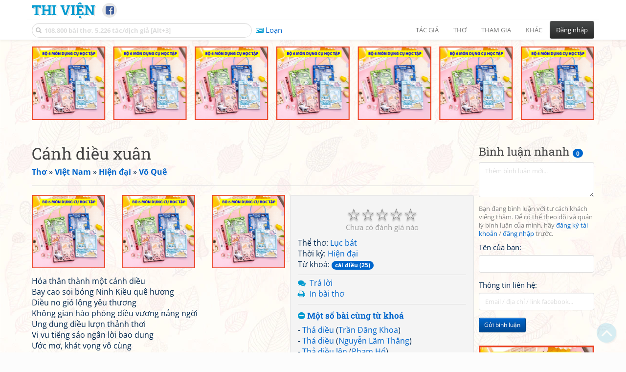

--- FILE ---
content_type: text/html; charset=UTF-8
request_url: https://www.thivien.net/V%C3%B5-Qu%C3%AA/C%C3%A1nh-di%E1%BB%81u-xu%C3%A2n/poem-2QuxOcHmqHFCd__ScVCIDw
body_size: 28270
content:
<!DOCTYPE html>
		<html lang="vi">
		<head>
			<meta http-equiv="Content-Type" content="text/html; charset=utf-8" />
			<meta name="description" content="Hóa thân thành một cánh diều
Bay cao soi bóng Ninh Kiều quê hương
Diều no gió lộng yêu thương
Không gian hào phóng diều vương nắng ngời
Ung dung diều lượn thảnh thơi
Vi vu tiếng sáo ngân lời bao dung
Ước mơ, khát vọng vô cùng
Diều lên vượt khỏ…" />
			<meta name="keywords" content="Thivien,Thi viện,thơ,nhà thơ,Cánh diều xuân,Lục bát,thơ mới,thơ hiện đại,cái diều,Võ Quê,Sao Khuê,Quỳ Lê,thơ Việt Nam" />
			<meta name="viewport" content="width=device-width, initial-scale=1.0, maximum-scale=1.0" />
			<title>Bài thơ: Cánh diều xuân (Võ Quê)</title>
			<link rel="alternate" type="application/rss+xml" title="Những bài thơ mới nhất" href="/rss.php?Type=NewestPoems&amp;Count=20" />
			<link rel="alternate" type="application/rss+xml" title="Những tác giả mới nhất" href="/rss.php?Type=NewestAuthors&amp;Count=20" />
			
			<link rel="icon" type="image/png" sizes="192x192" href="/image/favicon/android-icon-192x192.png">
			<link rel="icon" type="image/png" sizes="96x96" href="/image/favicon/favicon-96x96.png">
			<link rel="icon" type="image/png" sizes="32x32" href="/image/favicon/favicon-32x32.png">
			<link rel="icon" type="image/png" sizes="16x16" href="/image/favicon/favicon-16x16.png">
			<link rel="manifest" href="/image/favicon/manifest.json">
			<link rel="apple-touch-icon" sizes="57x57" href="/image/favicon/apple-icon-57x57.png">
			<link rel="apple-touch-icon" sizes="60x60" href="/image/favicon/apple-icon-60x60.png">
			<link rel="apple-touch-icon" sizes="72x72" href="/image/favicon/apple-icon-72x72.png">
			<link rel="apple-touch-icon" sizes="76x76" href="/image/favicon/apple-icon-76x76.png">
			<link rel="apple-touch-icon" sizes="114x114" href="/image/favicon/apple-icon-114x114.png">
			<link rel="apple-touch-icon" sizes="120x120" href="/image/favicon/apple-icon-120x120.png">
			<link rel="apple-touch-icon" sizes="144x144" href="/image/favicon/apple-icon-144x144.png">
			<link rel="apple-touch-icon" sizes="152x152" href="/image/favicon/apple-icon-152x152.png">
			<link rel="apple-touch-icon" sizes="180x180" href="/image/favicon/apple-icon-180x180.png">
			<meta name="msapplication-TileColor" content="#ffffff">
			<meta name="msapplication-TileImage" content="/image/favicon/ms-icon-144x144.png">
			<meta name="theme-color" content="#ffffff">

			<link rel="canonical" href="https://www.thivien.net/V%C3%B5-Qu%C3%AA/C%C3%A1nh-di%E1%BB%81u-xu%C3%A2n/poem-2QuxOcHmqHFCd__ScVCIDw" />
			
		<link rel="stylesheet" type="text/css" href="/lib/bootstrap/dist/css/thivien-bootstrap.min.1766894415.css">
		<script type="text/javascript" src="/lib/head.load.min-1.0.3.js"></script>
		<script type="text/javascript">
		var _UrlRewrite = true,
			_UrlBase = "/",
			_UserUID = null,
			_FacebookAppID = "456842347781417",
			_VNTypingMode = 3;

		head.load([{jQ: "https://code.jquery.com/jquery-2.2.4.min.js"}], function() {
			head.load([{BS: "/lib/bootstrap/dist/js/thivien-bootstrap.min.1707985913.js"},
					{TV: "/thivien.1768568214.js"}]);
		});
		head.load(["/lib/bootstrap/dist/css/thivien-bootstrap-theme.min.1766894415.css",
				"https://maxcdn.bootstrapcdn.com/font-awesome/4.7.0/css/font-awesome.min.css"]);
		</script><script async src="https://pagead2.googlesyndication.com/pagead/js/adsbygoogle.js?client=ca-pub-5466764586357052" crossorigin="anonymous"></script><script>
			  (adsbygoogle = window.adsbygoogle || []).push({
				google_ad_client: "ca-pub-5466764586357052",
				enable_page_level_ads: true
			  });
			</script>
			<meta property="fb:app_id" content="456842347781417" />
			<meta property="og:type" content="website" />
			<meta property="og:site_name" content="Thi Viện" />
			<meta property="og:locale" content="vi_VN" />
			<meta property="og:title" content="Bài thơ: Cánh diều xuân (Võ Quê)" />
			<meta property="og:image" content="https://www.thivien.net/image/logo_on_top_facebook.jpg" />
			<meta property="og:url" content="https://www.thivien.net/V%C3%B5-Qu%C3%AA/C%C3%A1nh-di%E1%BB%81u-xu%C3%A2n/poem-2QuxOcHmqHFCd__ScVCIDw" />
			<meta property="og:description" content="Hóa thân thành một cánh diều
Bay cao soi bóng Ninh Kiều quê hương
Diều no gió lộng yêu thương
Không gian hào phóng diều vương nắng ngời
Ung dung diều lượn thảnh thơi
Vi vu tiếng sáo ngân lời bao dung
Ước mơ, khát vọng vô cùng
Diều lên vượt khỏ…" />
				<script type="application/ld+json">{"@context":"http://schema.org/","@graph":[{"@type":"CreativeWorkSeries","name":"Cánh diều xuân","author":{"@type":"Person","name":"Võ Quê","url":"/V%C3%B5-Qu%C3%AA/author-8rHN0q7k-J-5Rf5R658kPQ"},"url":"/V%C3%B5-Qu%C3%AA/C%C3%A1nh-di%E1%BB%81u-xu%C3%A2n/poem-2QuxOcHmqHFCd__ScVCIDw","dateCreated":"2009-06-30T05:04:45+07:00","datePublished":"2009-06-30T05:04:45+07:00","isPartOf":{"@type":"CreativeWorkSeries","name":"Võ Quê","url":"/V%C3%B5-Qu%C3%AA/author-8rHN0q7k-J-5Rf5R658kPQ"}},{"@type":"BreadcrumbList","itemListElement":[{"@type":"ListItem","position":1,"item":{"@id":"/all-countries.php","name":"Thơ"}},{"@type":"ListItem","position":2,"item":{"@id":"/Vi%E1%BB%87t-Nam/country-2","name":"Việt Nam"}},{"@type":"ListItem","position":3,"item":{"@id":"/search-author.php?Country=2&Age[]=3","name":"Hiện đại"}},{"@type":"ListItem","position":4,"item":{"@id":"/V%C3%B5-Qu%C3%AA/author-8rHN0q7k-J-5Rf5R658kPQ","name":"Võ Quê"}}]}]}</script><script async src="https://www.googletagmanager.com/gtag/js?id=G-S77X7GFNH7"></script>
		<script>
		window.dataLayer = window.dataLayer || [];
		function gtag(){dataLayer.push(arguments);}
		gtag('js', new Date());
		gtag('config', 'G-S77X7GFNH7');
		</script>
		<link rel="author" href="/V%C3%B5-Qu%C3%AA/author-8rHN0q7k-J-5Rf5R658kPQ" />
				<link rel="publisher" href="/Th%E1%BA%ADp-T%E1%BB%A9-C%C3%A1ch-C%C3%A1ch/member-r5L6ee3eM1oQCFQ6reQWFw" />
				<link rel="up" href="/V%C3%B5-Qu%C3%AA/author-8rHN0q7k-J-5Rf5R658kPQ" /></head>
			<body style="background-image: url('/image/bkimg-lib-new.webp')">
	<div id="fb-root"></div>
			<script async defer crossorigin="anonymous" src="https://connect.facebook.net/en_US/sdk.js#xfbml=1&version=v14.0&appId=456842347781417&autoLogAppEvents=1" nonce="nMgBOcNZ"></script>
			<div id="atn-950a4152c2b4aa3ad78bdd6b366cc179" style="position:fixed;right:20px;top:40%;z-index:9999"><script async src="https://ajsc.yodimedia.com/code/9/5/950a4152c2b4aa3ad78bdd6b366cc179.js" crossorigin="anonymous"></script></div><div id="atn-158f3069a435b314a80bdcb024f8e422" style="width:100%"><script async src="https://ajsc.yodimedia.com/code/1/5/158f3069a435b314a80bdcb024f8e422.js" crossorigin="anonymous"></script></div><nav id="HeadBar" class="navbar navbar-default navbar-fixed-top">
			<div id="HB-First" class="container">
				<a class="title navbar-brand nav-menu-head" href="/">Thi Viện</a>
				
				<div id="shareicons">
					<a id="fbpage" class="fa fa-facebook-square share-icon" target="_blank" href="https://www.facebook.com/thivien.net"
						data-toggle="tooltip" data-placement="bottom" title="Trang Thi Viện trên Facebook"></a>
				</div>	</div>
			
			<div id="HB-Second" class="container">
				<div class="navbar-header">
					<a class="title navbar-brand nav-menu-head reduced-shown" href="/">
						<i class="fa fa-lg fa-home" style="font-size:170%"></i>
					</a>

					<div id="QuickSearch">
						<i id="QSIcon" class="fa fa-search"></i>
						<input id="QSInput" type="text" class="form-control" placeholder="108.800 bài thơ, 5.226 tác/dịch giả [Alt+3]"  accesskey="3" />
						<span id="QSClose" class="close" onclick="QS_OnClose()">×</span>
						<div id="QSChooser" class="popup-window">
							<ul id="QSOptions">
								<li><a href="javascript:void(0)" class="qs-quick-option" onclick="QS_QuickResult('author', 'Name', 0)">Tên tác giả/dịch giả</a>
									<a href="javascript:void(0)" class="qs-full-option" onclick="QS_SearchResult('author', 'Name')"><i class="fa fa-search-plus"></i></a></li>
								<li><a href="javascript:void(0)" class="qs-quick-option" onclick="QS_QuickResult('poem', 'Title', 0)">Tên bài thơ @Tên tác giả</a>
									<a href="javascript:void(0)" class="qs-full-option" onclick="QS_SearchResult('poem', 'Title')"><i class="fa fa-search-plus"></i></a></li>
								<li><a href="javascript:void(0)" class="qs-quick-option" onclick="QS_QuickResult('poem', 'Content', 0)">Nội dung bài thơ @Tên tác giả</a>
									<a href="javascript:void(0)" class="qs-full-option" onclick="QS_SearchResult('poem', 'Content')"><i class="fa fa-search-plus"></i></a></li>
								<li><a href="javascript:void(0)" class="qs-quick-option" onclick="QS_QuickResult('poem-group', 'Title', 0)">Tên nhóm bài thơ @Tên tác giả</a>
									<a href="javascript:void(0)" class="qs-full-option" onclick="QS_SearchResult('poem-group', 'Title')"><i class="fa fa-search-plus"></i></a></li>
								<li><a href="javascript:void(0)" class="qs-quick-option" onclick="QS_QuickResult('forum-topic', 'Title', 0)">Tên chủ đề diễn đàn</a>
									<a href="javascript:void(0)" class="qs-full-option" onclick="QS_SearchResult('forum-topic', 'Title')"><i class="fa fa-search-plus"></i></a></li>
								<li><a href="javascript:void(0)" onclick="QS_UseGoogle()">Tìm với <span style="color:blue">G</span><span style="color:red">o</span><span style="color:#777700">o</span><span style="color:blue">g</span><span style="color:green">l</span><span style="color:red">e</span></a></li>
							</ul>
							<div id="QSResult"></div>
						</div>
					</div>
					
					<span id="VNMode" class="reduced-hidden" onclick="ToggleVNTypingMode()"
						data-toggle="tooltip" data-placement="bottom" title="Chế độ gõ tiếng Việt (đặt mặc định trong Trang cá nhân)">
							<i class="fa fa-icon fa-keyboard-o"></i><span></span>
					</span>

					<button type="button" class="navbar-toggle collapsed" data-toggle="collapse" data-target="#MainMenu"
							style="position:absolute; top:0; right:0; background-color:white">
						<span class="sr-only">Toggle navigation</span>
						<span class="icon-bar"></span>
						<span class="icon-bar"></span>
						<span class="icon-bar"></span>
					</button>
				</div>
				
				<div id="MainMenu" class="navbar-collapse collapse navbar-right">
					<ul class="nav navbar-nav">
						<li class="dropdown">
							<a href="#" class="dropdown-toggle nav-menu-head" data-toggle="dropdown" role="button" aria-expanded="false">Tác giả</a>
							<ul class="dropdown-menu" role="menu">
								<li><a href="/search-author.php">Danh sách tác giả</a></li>
								<li><a href="/search-author.php?Country=2">Tác giả Việt Nam</a></li>
								<li><a href="/search-author.php?Country=3">Tác giả Trung Quốc</a></li>
								<li><a href="/search-author.php?Country=6">Tác giả Nga</a></li>
								<li class="divider"></li>
								<li><a href="/all-countries.php">Danh sách nước</a></li><li><a href="/search-poem-group.php">Danh sách nhóm bài thơ</a></li><li class="divider"></li>
								<li><a href="/add-author.php">Thêm tác giả...</a></li>
							</ul>
						</li>
						
						<li class="dropdown">
							<a href="#" class="dropdown-toggle nav-menu-head" data-toggle="dropdown" role="button" aria-expanded="false">Thơ</a>
							<ul class="dropdown-menu" role="menu">
								<li><a href="/topics.php">Các chuyên mục</a></li>
								<li><a href="/search-poem.php">Tìm thơ...</a></li><li class="divider"></li>
								<li><a href="/search-poem.php?Country=2">Thơ Việt Nam</a></li>
								<li><a href="/search-poem.php?Country=2&amp;Age[]=1">Cổ thi Việt Nam</a></li>
								<li><a href="/search-poem.php?Country=2&amp;Age[]=3">Thơ Việt Nam hiện đại</a></li>
								<li class="divider"></li>
								<li><a href="/search-poem.php?Country=3">Thơ Trung Quốc</a></li>
								<li><a href="/search-poem.php?Country=3&amp;Age[]=11">Đường thi</a></li>
								<li><a href="/search-poem.php?PoemType=9">Thơ Đường luật</a></li>
								<li><a href="/search-poem.php?Country=3&amp;Age[]=12&amp;Age[]=13&amp;PoemType=11">Tống từ</a></li>
								<li class="divider"></li>
								<li><a href="/add-poem--choose-type.php">Thêm bài thơ...</a></li>
							</ul>
						</li>
						
						<li class="dropdown">
							<a href="#" class="dropdown-toggle nav-menu-head" data-toggle="dropdown" role="button" aria-expanded="false">Tham gia</a>
							<ul class="dropdown-menu" role="menu">
								<li><a href="/forum">Diễn đàn</a></li>
								<li><a href="/forum-new-topics.php">Các chủ đề mới</a></li>
								<li><a href="/forum-active-topics.php">Các chủ đề có bài mới</a></li>
								<li><a href="/forum-search.php">Tìm bài viết...</a></li>
								<li class="divider"></li>
								<li><a href="/m-poems">Thơ thành viên</a></li>
								<li><a href="/mp-search-group.php">Danh sách nhóm</a></li>
								<li><a href="/mp-search-poem.php">Danh sách thơ</a></li></ul>
						</li>
						
						<li class="dropdown">
							<a href="#" class="dropdown-toggle nav-menu-head" data-toggle="dropdown" role="button" aria-expanded="false">Khác</a>
							<ul class="dropdown-menu" role="menu">
								<li><a href="/policy.php">Chính sách bảo mật thông tin</a></li>
								<li><a href="/statistics.php">Thống kê</a></li>
								<li><a href="/search-member.php">Danh sách thành viên</a></li>
								<li class="divider"></li>
								<li><a href="https://hvdic.thivien.net/" target="_blank">Từ điển Hán Việt trực tuyến</a></li>
								<li><a href="/VietUni/" target="_blank">Đổi mã font tiếng Việt</a></li>
							</ul>
						</li>
					</ul>
							<button type="button" class="btn btn-default navbar-btn navbar-right" data-toggle="modal" data-keyboard="true" data-target="#LoginDlg">Đăng nhập</button>
							</div>
			</div>
			
			<a id="ScrollToTop" href="javascript:void(0)" onclick="ScrollTo(0)">
				<i class="fa fa-3x fa-angle-up"></i>
			</a>
		</nav>
		<div class="modal fade" tabindex="-1" id="LoginDlg">
			<div class="modal-dialog">
			  <div class="modal-content">
				<div class="modal-header">
				  <button type="button" class="close" data-dismiss="modal" aria-hidden="true">×</button>
				  <h4 class="modal-title">Đăng nhập</h4>
				</div>
				<div class="modal-body">
					<form class="form-horizontal" method="post" action="/login.php">
					  <input type="hidden" value="Login" name="Mode" />
					  <input type="hidden" name="BackAddr" value="/V%C3%B5-Qu%C3%AA/C%C3%A1nh-di%E1%BB%81u-xu%C3%A2n/poem-2QuxOcHmqHFCd__ScVCIDw" />
					  <div class="form-group">
						<label class="control-label col-sm-3" for="Login">Tên đăng nhập:</label>
						<div class="col-sm-9">
						  <input type="text" class="form-control input-sm" name="Login" id="Login" placeholder="Tên đăng nhập">
						</div>
					  </div>
					  <div class="form-group">
						<label class="control-label col-sm-3" for="Password">Mật khẩu:</label>
						<div class="col-sm-9">
						  <input type="password" class="form-control input-sm" name="Password" id="Password" placeholder="Mật khẩu">
						</div>
					  </div>
					  <div class="form-group"> 
						<div class="col-sm-offset-3 col-sm-9">
						  <div class="checkbox">
							<label><input type="checkbox" name="RememberMe" id="RememberMe" /> Nhớ đăng nhập</label>
						  </div>
						</div>
					  </div>
					  <div class="form-group">
						<div class="col-sm-offset-3 col-sm-9">
						  <button type="submit" class="btn btn-primary">Đăng nhập</button>
						  <a class="btn btn-default" href="/recoverpsw.php">Quên mật khẩu?</a>
						</div>
					  </div>
					</form>
				</div>
				<div class="modal-footer">	<a class="btn btn-default" href="https://www.thivien.net/notice-view.php?ID=123"><img data-toggle="tooltip" title="Tài khoản Facebook"  src="/image/facebook-logo.png" style="height:16px; vertical-align:top" /> Đăng nhập bằng Facebook</a>		<a class="btn btn-default" href="/register.php">Đăng ký</a>
				</div>
			  </div>
			</div>
		</div>
		<div class="above-page-content container"><div style="text-align: center; padding-bottom: 10px"><div class="adsense-unit" data-ad-unit="banner" data-atn-id="atn-18997733ec258a9fcaf239cc55d53363" data-atn-src="https://ajsc.yodimedia.com/code/1/8/18997733ec258a9fcaf239cc55d53363.js">
				<ins class="adsbygoogle"
						style="display:block"
						data-ad-client="ca-pub-5466764586357052"
						data-ad-slot="2707489529"
						data-ad-format="horizontal,rectangle"
						data-full-width-responsive="true"></ins>
				<script>(adsbygoogle = window.adsbygoogle || []).push({});</script>
			</div></div></div><div class="page-content container"><div class="page-content-right-column">
				<div class="content"><div class="quick-comments-section small">
			<h3>Bình luận nhanh <span class="badge">0</span></h3>		<div class="quick-comment-form">
			<div>
				<input type="hidden" class="content-type" value="4">
				<input type="hidden" class="content-id" value="32774">
				<input type="hidden" class="target-url" value="/V%C3%B5-Qu%C3%AA/C%C3%A1nh-di%E1%BB%81u-xu%C3%A2n/poem-2QuxOcHmqHFCd__ScVCIDw">
				
				<div class="form-group">
					<textarea class="form-control comment-content" rows="3" placeholder="Thêm bình luận mới..." required style="width: 100%"></textarea>
				</div>
				
															<p class="text-muted" style="margin-top: 10px; font-size: 85%;">
							Bạn đang bình luận với tư cách khách viếng thăm. Để có thể theo dõi và quản lý bình luận của mình, hãy
							<a href="/register.php">đăng ký tài khoản</a> / <a href="#" data-toggle="modal" data-target="#LoginDlg">đăng nhập</a> trước.
						</p>

						<div class="form-group">
							<label>Tên của bạn:</label>
							<input type="text" class="form-control guest-name" required maxlength="100" style="width: 100%">
						</div>

						<div class="form-group">
							<label>Thông tin liên hệ:</label>
							<input type="text" class="form-control guest-contact" placeholder="Email / địa chỉ / link facebook..." required maxlength="256" style="width: 100%">
						</div>

						<div class="shown-on-action" style="display: none;">
							<div class="form-group captcha-container">
								<label>Xác nhận bạn không phải người máy:</label>
								<div class="g-recaptcha" data-sitekey="6LfU-ygTAAAAAKuRmEjaXZU6JOycycrSXV8V04-6"></div>
							</div>
						</div>
										
					<button type="button" class="btn btn-sm btn-primary submit-btn">Gửi bình luận</button>
							</div>
		</div>
		
				<script src="https://www.google.com/recaptcha/api.js?hl=vi" async defer></script>
		
		<script>
		head.ready("TV", function() {
			// Prefill guest name from localStorage if available
			try {
				var savedGuestName = localStorage.getItem('quickCommentGuestName');
				if (savedGuestName) {
					var nameInput = $('.quick-comment-form .guest-name');
					if (nameInput.length && !nameInput.val()) nameInput.val(savedGuestName);
				}
			} catch(e) {}

			$('.quick-comment-form .comment-content').on('input', function() {
				const div = $('.quick-comment-form .shown-on-action');
				if (!div.is(':visible')) div.slideDown('fast');
			});

			$('.quick-comment-form .submit-btn').click(function() {
				OnSubmitQuickComment(this, true);
			});
		});
		</script>

		<div class="adsense-unit" data-ad-unit="shortcol" data-atn-id="atn-6ecbdd6ec859d284dc13885a37ce8d81" data-atn-src="https://ajsc.yodimedia.com/code/6/e/6ecbdd6ec859d284dc13885a37ce8d81.js">
				<ins class="adsbygoogle"
						style="display:block"
						data-ad-client="ca-pub-5466764586357052"
						data-ad-slot="4323823526"
						data-ad-format="rectangle,horizontal"
						data-full-width-responsive="true"></ins>
				<script>(adsbygoogle = window.adsbygoogle || []).push({});</script>
			</div><p></p></div></div>
			</div><div class="page-content-main">
		<div class="sticky-top">		<header class="page-header">
						<h1>Cánh diều xuân</h1><p class="breadcrum"><a href="/all-countries.php" title="111 nước"><b>Thơ</b></a> » <a href="/Vi%E1%BB%87t-Nam/country-2" title="2342 tác giả"><b>Việt Nam</b></a> » <a href="/search-author.php?Country=2&amp;Age[]=3" title="1512 tác giả"><b>Hiện đại</b></a> » <a href="/V%C3%B5-Qu%C3%AA/author-8rHN0q7k-J-5Rf5R658kPQ" title="104 bài thơ"><b>Võ Quê</b></a></p>		</header>
					<div class="clearfix-overflow"><div class="summary-pane"><div class="summary-section"><div class="rating-full"><span class="rating-stars rating-class-0" data-score="0"><i class="star-icon" onclick="SendRating(this,4,'2QuxOcHmqHFCd__ScVCIDw',5)" data-toggle="tooltip" title="Tuyệt vời">☆</i><i class="star-icon" onclick="SendRating(this,4,'2QuxOcHmqHFCd__ScVCIDw',4)" data-toggle="tooltip" title="Hay">☆</i><i class="star-icon" onclick="SendRating(this,4,'2QuxOcHmqHFCd__ScVCIDw',3)" data-toggle="tooltip" title="Bình thường">☆</i><i class="star-icon" onclick="SendRating(this,4,'2QuxOcHmqHFCd__ScVCIDw',2)" data-toggle="tooltip" title="Không hay">☆</i><i class="star-icon" onclick="SendRating(this,4,'2QuxOcHmqHFCd__ScVCIDw',1)" data-toggle="tooltip" title="Tồi">☆</i></span> <span class="rating-status-none">Chưa có đánh giá nào</span></div>Thể thơ: <a href="/search-poem.php?PoemType=13">Lục bát</a><br/>Thời kỳ: <a href="/search-poem.php?Country=2&amp;Age[]=3">Hiện đại</a><br/>Từ khoá: <a href="/tag-poem/c%C3%A1i+di%E1%BB%81u"><span class="badge">cái diều (25)</span></a><br/></div><div class="summary-section">
						<ul><li><i class="fa fa-icon fa-comments"></i> <a href="javascript:void(0)" data-toggle="modal" data-keyboard="true" data-target="#LoginDlg">Trả lời</a></li><li><i class="fa fa-icon fa-print"></i> <a href="javascript:OpenPrintPoemPage('2QuxOcHmqHFCd__ScVCIDw')">In bài thơ</a></li></ul>
					</div><div class="summary-section"><h4 class="ShowHideBlockTitle" onclick="ShowHideOnClick(this, '#ShowHide4_cnt')">
				<i class="sh-btn fa fa-minus-circle"></i> Một số bài cùng từ khoá</h4>
			<div id="ShowHide4_cnt" style="display:block; padding-bottom:10px">- <a href="/Tr%E1%BA%A7n-%C4%90%C4%83ng-Khoa/Th%E1%BA%A3-di%E1%BB%81u/poem-whocg3pnnLCLP-8dEMogtA">Thả diều</a>
							(<a href="/Tr%E1%BA%A7n-%C4%90%C4%83ng-Khoa/author-MCi9Td5JHdSrrYr2EXswsg">Trần Đăng Khoa</a>)<br/>- <a href="/Nguy%E1%BB%85n-L%C3%A3m-Th%E1%BA%AFng/Th%E1%BA%A3-di%E1%BB%81u/poem-4h8u_A7D5hikDxxNkznVLw">Thả diều</a>
							(<a href="/Nguy%E1%BB%85n-L%C3%A3m-Th%E1%BA%AFng/author-BMkQRdDALat1QVkZh01GPg">Nguyễn Lãm Thắng</a>)<br/>- <a href="/Ph%E1%BA%A1m-H%E1%BB%95/Th%E1%BA%A3-di%E1%BB%81u-l%C3%AAn/poem-d8q_MJqxXImb5jmGmrbtwQ">Thả diều lên</a>
							(<a href="/Ph%E1%BA%A1m-H%E1%BB%95/author-PbFGW5L8tZDpqp1xWemEQw">Phạm Hổ</a>)<br/>- <a href="/V%C5%A9-Qu%E1%BA%A7n-Ph%C6%B0%C6%A1ng/Nh%E1%BB%AFng-c%C3%A1nh-di%E1%BB%81u-kh%C3%B4ng-bay/poem-_QVbNxeO8C58GhjFHEojGQ">Những cánh diều không bay</a>
							(<a href="/V%C5%A9-Qu%E1%BA%A7n-Ph%C6%B0%C6%A1ng/author-oZxWBhfYmZO-G_xWYkBj7Q">Vũ Quần Phương</a>)<br/>- <a href="/Nguy%E1%BB%85n-%C4%90%E1%BB%A9c-M%E1%BA%ABn/Di%E1%BB%81u-%C4%91%E1%BB%A9t-d%C3%A2y/poem-QXVmgpLIWKorEqIimvfSDQ">Diều đứt dây</a>
							(<a href="/Nguy%E1%BB%85n-%C4%90%E1%BB%A9c-M%E1%BA%ABn/author-o729Pm84_HvajTL7GgdJQg">Nguyễn Đức Mẫn</a>)</div><h4 class="ShowHideBlockTitle" onclick="ShowHideOnClick(this, '#ShowHide5_cnt')">
				<i class="sh-btn fa fa-minus-circle"></i> Một số bài cùng tác giả</h4>
			<div id="ShowHide5_cnt" style="display:block; padding-bottom:10px">- <a href="/V%C3%B5-Qu%C3%AA/B%C3%A1nh-b%E1%BB%99t-l%E1%BB%8Dc/poem-qPc_sJQ7Cjv8j_y1PVw3Rg">Bánh bột lọc</a><br/>- <a href="/V%C3%B5-Qu%C3%AA/Ch%C3%A8-h%E1%BA%A1t-sen/poem-o3ObQfEQZIG0_qZM-eq5sQ">Chè hạt sen</a><br/>- <a href="/V%C3%B5-Qu%C3%AA/C%C6%A1m-h%E1%BA%BFn/poem-d7WnhhFk3Bas0S9BmnPzfQ">Cơm hến</a><br/>- <a href="/V%C3%B5-Qu%C3%AA/B%C3%A1nh-phu-th%C3%AA/poem-YJcDMomeXIHhFXYV4U5oZQ">Bánh phu thê</a><br/>- <a href="/V%C3%B5-Qu%C3%AA/B%C3%A1nh-b%C3%A8o/poem-UsfsgL1i7JCx-r5RR667oA">Bánh bèo</a></div></div><div class="small summary-section gray">
					<p>Đăng bởi <a href="/Th%E1%BA%ADp-T%E1%BB%A9-C%C3%A1ch-C%C3%A1ch/member-r5L6ee3eM1oQCFQ6reQWFw">Thập Tứ Cách Cách</a>
						vào 30/06/2009 05:04</p></div>
				</div><div class="summary-pane-complement"><div style="text-align: center; padding-bottom: 10px"><div class="adsense-unit" data-ad-unit="bigrect" data-atn-id="atn-18997733ec258a9fcaf239cc55d53363" data-atn-src="https://ajsc.yodimedia.com/code/1/8/18997733ec258a9fcaf239cc55d53363.js">
				<ins class="adsbygoogle"
						style="display:block"
						data-ad-client="ca-pub-5466764586357052"
						data-ad-slot="4365411601"
						data-ad-format="rectangle,horizontal"
						data-full-width-responsive="true"></ins>
				<script>(adsbygoogle = window.adsbygoogle || []).push({});</script>
			</div></div></div><div class="poem-content"><p>Hóa thân thành một cánh diều<br/>Bay cao soi bóng Ninh Kiều quê hương<br/>Diều no gió lộng yêu thương<br/>Không gian hào phóng diều vương nắng ngời<br/>Ung dung diều lượn thảnh thơi<br/>Vi vu tiếng sáo ngân lời bao dung<br/>Ước mơ, khát vọng vô cùng<br/>Diều lên vượt khỏi mê cung cõi người<br/>Diều lên nương sợi tơ trời<br/>Bay cao cao mãi gọi mời mùa xuân</p></div><div class="small"><br/>&#40;Ghi chép ở Cúc Phương&#41;</div><div id="similar-poems-placeholder-11"></div>
				
					<script type="text/javascript">
					if (typeof(EventSource) !== "undefined") {
						const placeholder = document.getElementById("similar-poems-placeholder-11");
						const eventSource = new EventSource(_UrlBase + "view-poem--get-similar-poems.sse.php?UID=2QuxOcHmqHFCd__ScVCIDw");
						const timeout = setTimeout(() => eventSource.close(), 180000);

						eventSource.onmessage = function(event) {
							clearTimeout(timeout);
							eventSource.close();

							const data = JSON.parse(event.data);
							if (data.type === "ok")
								placeholder.innerHTML = data.content;
							else placeholder.innerHTML = "";
						};

						eventSource.onerror = function(err) {
							placeholder.innerHTML = "";
							clearTimeout(timeout);
							eventSource.close();
						};
					}
					</script></div><script type="text/javascript">
	head.ready("TV", function() {
		$(document).bind("keydown", "ctrl+p", () => OpenPrintPoemPage("2QuxOcHmqHFCd__ScVCIDw"));});
</script>			<div class="clearfix"></div>
				</div>
			</div>
		</div><div id="footer" class="container"><div style="text-align: center; padding-top: 10px; padding-bottom: 10px"><div class="adsense-unit" data-ad-unit="banner" data-atn-id="atn-18997733ec258a9fcaf239cc55d53363" data-atn-src="https://ajsc.yodimedia.com/code/1/8/18997733ec258a9fcaf239cc55d53363.js">
				<ins class="adsbygoogle"
						style="display:block"
						data-ad-client="ca-pub-5466764586357052"
						data-ad-slot="2707489529"
						data-ad-format="horizontal,rectangle"
						data-full-width-responsive="true"></ins>
				<script>(adsbygoogle = window.adsbygoogle || []).push({});</script>
			</div></div><p id="bottom-bar" class="small">&copy; 2004-2026 Vanachi<a href="/rss-info.php" style="float:right"><i class="fa fa-icon fa-rss-square"></i>RSS</a></p></div><script type='text/javascript'>
		gtag('event', 'thivien', {logged_in: "no", device_type: "pc", section: "Library", poem_type: "1"});
		</script></body>
		</html>

--- FILE ---
content_type: text/html; charset=utf-8
request_url: https://www.google.com/recaptcha/api2/anchor?ar=1&k=6LfU-ygTAAAAAKuRmEjaXZU6JOycycrSXV8V04-6&co=aHR0cHM6Ly93d3cudGhpdmllbi5uZXQ6NDQz&hl=vi&v=PoyoqOPhxBO7pBk68S4YbpHZ&size=normal&anchor-ms=20000&execute-ms=30000&cb=fmmqah64pjd
body_size: 50789
content:
<!DOCTYPE HTML><html dir="ltr" lang="vi"><head><meta http-equiv="Content-Type" content="text/html; charset=UTF-8">
<meta http-equiv="X-UA-Compatible" content="IE=edge">
<title>reCAPTCHA</title>
<style type="text/css">
/* cyrillic-ext */
@font-face {
  font-family: 'Roboto';
  font-style: normal;
  font-weight: 400;
  font-stretch: 100%;
  src: url(//fonts.gstatic.com/s/roboto/v48/KFO7CnqEu92Fr1ME7kSn66aGLdTylUAMa3GUBHMdazTgWw.woff2) format('woff2');
  unicode-range: U+0460-052F, U+1C80-1C8A, U+20B4, U+2DE0-2DFF, U+A640-A69F, U+FE2E-FE2F;
}
/* cyrillic */
@font-face {
  font-family: 'Roboto';
  font-style: normal;
  font-weight: 400;
  font-stretch: 100%;
  src: url(//fonts.gstatic.com/s/roboto/v48/KFO7CnqEu92Fr1ME7kSn66aGLdTylUAMa3iUBHMdazTgWw.woff2) format('woff2');
  unicode-range: U+0301, U+0400-045F, U+0490-0491, U+04B0-04B1, U+2116;
}
/* greek-ext */
@font-face {
  font-family: 'Roboto';
  font-style: normal;
  font-weight: 400;
  font-stretch: 100%;
  src: url(//fonts.gstatic.com/s/roboto/v48/KFO7CnqEu92Fr1ME7kSn66aGLdTylUAMa3CUBHMdazTgWw.woff2) format('woff2');
  unicode-range: U+1F00-1FFF;
}
/* greek */
@font-face {
  font-family: 'Roboto';
  font-style: normal;
  font-weight: 400;
  font-stretch: 100%;
  src: url(//fonts.gstatic.com/s/roboto/v48/KFO7CnqEu92Fr1ME7kSn66aGLdTylUAMa3-UBHMdazTgWw.woff2) format('woff2');
  unicode-range: U+0370-0377, U+037A-037F, U+0384-038A, U+038C, U+038E-03A1, U+03A3-03FF;
}
/* math */
@font-face {
  font-family: 'Roboto';
  font-style: normal;
  font-weight: 400;
  font-stretch: 100%;
  src: url(//fonts.gstatic.com/s/roboto/v48/KFO7CnqEu92Fr1ME7kSn66aGLdTylUAMawCUBHMdazTgWw.woff2) format('woff2');
  unicode-range: U+0302-0303, U+0305, U+0307-0308, U+0310, U+0312, U+0315, U+031A, U+0326-0327, U+032C, U+032F-0330, U+0332-0333, U+0338, U+033A, U+0346, U+034D, U+0391-03A1, U+03A3-03A9, U+03B1-03C9, U+03D1, U+03D5-03D6, U+03F0-03F1, U+03F4-03F5, U+2016-2017, U+2034-2038, U+203C, U+2040, U+2043, U+2047, U+2050, U+2057, U+205F, U+2070-2071, U+2074-208E, U+2090-209C, U+20D0-20DC, U+20E1, U+20E5-20EF, U+2100-2112, U+2114-2115, U+2117-2121, U+2123-214F, U+2190, U+2192, U+2194-21AE, U+21B0-21E5, U+21F1-21F2, U+21F4-2211, U+2213-2214, U+2216-22FF, U+2308-230B, U+2310, U+2319, U+231C-2321, U+2336-237A, U+237C, U+2395, U+239B-23B7, U+23D0, U+23DC-23E1, U+2474-2475, U+25AF, U+25B3, U+25B7, U+25BD, U+25C1, U+25CA, U+25CC, U+25FB, U+266D-266F, U+27C0-27FF, U+2900-2AFF, U+2B0E-2B11, U+2B30-2B4C, U+2BFE, U+3030, U+FF5B, U+FF5D, U+1D400-1D7FF, U+1EE00-1EEFF;
}
/* symbols */
@font-face {
  font-family: 'Roboto';
  font-style: normal;
  font-weight: 400;
  font-stretch: 100%;
  src: url(//fonts.gstatic.com/s/roboto/v48/KFO7CnqEu92Fr1ME7kSn66aGLdTylUAMaxKUBHMdazTgWw.woff2) format('woff2');
  unicode-range: U+0001-000C, U+000E-001F, U+007F-009F, U+20DD-20E0, U+20E2-20E4, U+2150-218F, U+2190, U+2192, U+2194-2199, U+21AF, U+21E6-21F0, U+21F3, U+2218-2219, U+2299, U+22C4-22C6, U+2300-243F, U+2440-244A, U+2460-24FF, U+25A0-27BF, U+2800-28FF, U+2921-2922, U+2981, U+29BF, U+29EB, U+2B00-2BFF, U+4DC0-4DFF, U+FFF9-FFFB, U+10140-1018E, U+10190-1019C, U+101A0, U+101D0-101FD, U+102E0-102FB, U+10E60-10E7E, U+1D2C0-1D2D3, U+1D2E0-1D37F, U+1F000-1F0FF, U+1F100-1F1AD, U+1F1E6-1F1FF, U+1F30D-1F30F, U+1F315, U+1F31C, U+1F31E, U+1F320-1F32C, U+1F336, U+1F378, U+1F37D, U+1F382, U+1F393-1F39F, U+1F3A7-1F3A8, U+1F3AC-1F3AF, U+1F3C2, U+1F3C4-1F3C6, U+1F3CA-1F3CE, U+1F3D4-1F3E0, U+1F3ED, U+1F3F1-1F3F3, U+1F3F5-1F3F7, U+1F408, U+1F415, U+1F41F, U+1F426, U+1F43F, U+1F441-1F442, U+1F444, U+1F446-1F449, U+1F44C-1F44E, U+1F453, U+1F46A, U+1F47D, U+1F4A3, U+1F4B0, U+1F4B3, U+1F4B9, U+1F4BB, U+1F4BF, U+1F4C8-1F4CB, U+1F4D6, U+1F4DA, U+1F4DF, U+1F4E3-1F4E6, U+1F4EA-1F4ED, U+1F4F7, U+1F4F9-1F4FB, U+1F4FD-1F4FE, U+1F503, U+1F507-1F50B, U+1F50D, U+1F512-1F513, U+1F53E-1F54A, U+1F54F-1F5FA, U+1F610, U+1F650-1F67F, U+1F687, U+1F68D, U+1F691, U+1F694, U+1F698, U+1F6AD, U+1F6B2, U+1F6B9-1F6BA, U+1F6BC, U+1F6C6-1F6CF, U+1F6D3-1F6D7, U+1F6E0-1F6EA, U+1F6F0-1F6F3, U+1F6F7-1F6FC, U+1F700-1F7FF, U+1F800-1F80B, U+1F810-1F847, U+1F850-1F859, U+1F860-1F887, U+1F890-1F8AD, U+1F8B0-1F8BB, U+1F8C0-1F8C1, U+1F900-1F90B, U+1F93B, U+1F946, U+1F984, U+1F996, U+1F9E9, U+1FA00-1FA6F, U+1FA70-1FA7C, U+1FA80-1FA89, U+1FA8F-1FAC6, U+1FACE-1FADC, U+1FADF-1FAE9, U+1FAF0-1FAF8, U+1FB00-1FBFF;
}
/* vietnamese */
@font-face {
  font-family: 'Roboto';
  font-style: normal;
  font-weight: 400;
  font-stretch: 100%;
  src: url(//fonts.gstatic.com/s/roboto/v48/KFO7CnqEu92Fr1ME7kSn66aGLdTylUAMa3OUBHMdazTgWw.woff2) format('woff2');
  unicode-range: U+0102-0103, U+0110-0111, U+0128-0129, U+0168-0169, U+01A0-01A1, U+01AF-01B0, U+0300-0301, U+0303-0304, U+0308-0309, U+0323, U+0329, U+1EA0-1EF9, U+20AB;
}
/* latin-ext */
@font-face {
  font-family: 'Roboto';
  font-style: normal;
  font-weight: 400;
  font-stretch: 100%;
  src: url(//fonts.gstatic.com/s/roboto/v48/KFO7CnqEu92Fr1ME7kSn66aGLdTylUAMa3KUBHMdazTgWw.woff2) format('woff2');
  unicode-range: U+0100-02BA, U+02BD-02C5, U+02C7-02CC, U+02CE-02D7, U+02DD-02FF, U+0304, U+0308, U+0329, U+1D00-1DBF, U+1E00-1E9F, U+1EF2-1EFF, U+2020, U+20A0-20AB, U+20AD-20C0, U+2113, U+2C60-2C7F, U+A720-A7FF;
}
/* latin */
@font-face {
  font-family: 'Roboto';
  font-style: normal;
  font-weight: 400;
  font-stretch: 100%;
  src: url(//fonts.gstatic.com/s/roboto/v48/KFO7CnqEu92Fr1ME7kSn66aGLdTylUAMa3yUBHMdazQ.woff2) format('woff2');
  unicode-range: U+0000-00FF, U+0131, U+0152-0153, U+02BB-02BC, U+02C6, U+02DA, U+02DC, U+0304, U+0308, U+0329, U+2000-206F, U+20AC, U+2122, U+2191, U+2193, U+2212, U+2215, U+FEFF, U+FFFD;
}
/* cyrillic-ext */
@font-face {
  font-family: 'Roboto';
  font-style: normal;
  font-weight: 500;
  font-stretch: 100%;
  src: url(//fonts.gstatic.com/s/roboto/v48/KFO7CnqEu92Fr1ME7kSn66aGLdTylUAMa3GUBHMdazTgWw.woff2) format('woff2');
  unicode-range: U+0460-052F, U+1C80-1C8A, U+20B4, U+2DE0-2DFF, U+A640-A69F, U+FE2E-FE2F;
}
/* cyrillic */
@font-face {
  font-family: 'Roboto';
  font-style: normal;
  font-weight: 500;
  font-stretch: 100%;
  src: url(//fonts.gstatic.com/s/roboto/v48/KFO7CnqEu92Fr1ME7kSn66aGLdTylUAMa3iUBHMdazTgWw.woff2) format('woff2');
  unicode-range: U+0301, U+0400-045F, U+0490-0491, U+04B0-04B1, U+2116;
}
/* greek-ext */
@font-face {
  font-family: 'Roboto';
  font-style: normal;
  font-weight: 500;
  font-stretch: 100%;
  src: url(//fonts.gstatic.com/s/roboto/v48/KFO7CnqEu92Fr1ME7kSn66aGLdTylUAMa3CUBHMdazTgWw.woff2) format('woff2');
  unicode-range: U+1F00-1FFF;
}
/* greek */
@font-face {
  font-family: 'Roboto';
  font-style: normal;
  font-weight: 500;
  font-stretch: 100%;
  src: url(//fonts.gstatic.com/s/roboto/v48/KFO7CnqEu92Fr1ME7kSn66aGLdTylUAMa3-UBHMdazTgWw.woff2) format('woff2');
  unicode-range: U+0370-0377, U+037A-037F, U+0384-038A, U+038C, U+038E-03A1, U+03A3-03FF;
}
/* math */
@font-face {
  font-family: 'Roboto';
  font-style: normal;
  font-weight: 500;
  font-stretch: 100%;
  src: url(//fonts.gstatic.com/s/roboto/v48/KFO7CnqEu92Fr1ME7kSn66aGLdTylUAMawCUBHMdazTgWw.woff2) format('woff2');
  unicode-range: U+0302-0303, U+0305, U+0307-0308, U+0310, U+0312, U+0315, U+031A, U+0326-0327, U+032C, U+032F-0330, U+0332-0333, U+0338, U+033A, U+0346, U+034D, U+0391-03A1, U+03A3-03A9, U+03B1-03C9, U+03D1, U+03D5-03D6, U+03F0-03F1, U+03F4-03F5, U+2016-2017, U+2034-2038, U+203C, U+2040, U+2043, U+2047, U+2050, U+2057, U+205F, U+2070-2071, U+2074-208E, U+2090-209C, U+20D0-20DC, U+20E1, U+20E5-20EF, U+2100-2112, U+2114-2115, U+2117-2121, U+2123-214F, U+2190, U+2192, U+2194-21AE, U+21B0-21E5, U+21F1-21F2, U+21F4-2211, U+2213-2214, U+2216-22FF, U+2308-230B, U+2310, U+2319, U+231C-2321, U+2336-237A, U+237C, U+2395, U+239B-23B7, U+23D0, U+23DC-23E1, U+2474-2475, U+25AF, U+25B3, U+25B7, U+25BD, U+25C1, U+25CA, U+25CC, U+25FB, U+266D-266F, U+27C0-27FF, U+2900-2AFF, U+2B0E-2B11, U+2B30-2B4C, U+2BFE, U+3030, U+FF5B, U+FF5D, U+1D400-1D7FF, U+1EE00-1EEFF;
}
/* symbols */
@font-face {
  font-family: 'Roboto';
  font-style: normal;
  font-weight: 500;
  font-stretch: 100%;
  src: url(//fonts.gstatic.com/s/roboto/v48/KFO7CnqEu92Fr1ME7kSn66aGLdTylUAMaxKUBHMdazTgWw.woff2) format('woff2');
  unicode-range: U+0001-000C, U+000E-001F, U+007F-009F, U+20DD-20E0, U+20E2-20E4, U+2150-218F, U+2190, U+2192, U+2194-2199, U+21AF, U+21E6-21F0, U+21F3, U+2218-2219, U+2299, U+22C4-22C6, U+2300-243F, U+2440-244A, U+2460-24FF, U+25A0-27BF, U+2800-28FF, U+2921-2922, U+2981, U+29BF, U+29EB, U+2B00-2BFF, U+4DC0-4DFF, U+FFF9-FFFB, U+10140-1018E, U+10190-1019C, U+101A0, U+101D0-101FD, U+102E0-102FB, U+10E60-10E7E, U+1D2C0-1D2D3, U+1D2E0-1D37F, U+1F000-1F0FF, U+1F100-1F1AD, U+1F1E6-1F1FF, U+1F30D-1F30F, U+1F315, U+1F31C, U+1F31E, U+1F320-1F32C, U+1F336, U+1F378, U+1F37D, U+1F382, U+1F393-1F39F, U+1F3A7-1F3A8, U+1F3AC-1F3AF, U+1F3C2, U+1F3C4-1F3C6, U+1F3CA-1F3CE, U+1F3D4-1F3E0, U+1F3ED, U+1F3F1-1F3F3, U+1F3F5-1F3F7, U+1F408, U+1F415, U+1F41F, U+1F426, U+1F43F, U+1F441-1F442, U+1F444, U+1F446-1F449, U+1F44C-1F44E, U+1F453, U+1F46A, U+1F47D, U+1F4A3, U+1F4B0, U+1F4B3, U+1F4B9, U+1F4BB, U+1F4BF, U+1F4C8-1F4CB, U+1F4D6, U+1F4DA, U+1F4DF, U+1F4E3-1F4E6, U+1F4EA-1F4ED, U+1F4F7, U+1F4F9-1F4FB, U+1F4FD-1F4FE, U+1F503, U+1F507-1F50B, U+1F50D, U+1F512-1F513, U+1F53E-1F54A, U+1F54F-1F5FA, U+1F610, U+1F650-1F67F, U+1F687, U+1F68D, U+1F691, U+1F694, U+1F698, U+1F6AD, U+1F6B2, U+1F6B9-1F6BA, U+1F6BC, U+1F6C6-1F6CF, U+1F6D3-1F6D7, U+1F6E0-1F6EA, U+1F6F0-1F6F3, U+1F6F7-1F6FC, U+1F700-1F7FF, U+1F800-1F80B, U+1F810-1F847, U+1F850-1F859, U+1F860-1F887, U+1F890-1F8AD, U+1F8B0-1F8BB, U+1F8C0-1F8C1, U+1F900-1F90B, U+1F93B, U+1F946, U+1F984, U+1F996, U+1F9E9, U+1FA00-1FA6F, U+1FA70-1FA7C, U+1FA80-1FA89, U+1FA8F-1FAC6, U+1FACE-1FADC, U+1FADF-1FAE9, U+1FAF0-1FAF8, U+1FB00-1FBFF;
}
/* vietnamese */
@font-face {
  font-family: 'Roboto';
  font-style: normal;
  font-weight: 500;
  font-stretch: 100%;
  src: url(//fonts.gstatic.com/s/roboto/v48/KFO7CnqEu92Fr1ME7kSn66aGLdTylUAMa3OUBHMdazTgWw.woff2) format('woff2');
  unicode-range: U+0102-0103, U+0110-0111, U+0128-0129, U+0168-0169, U+01A0-01A1, U+01AF-01B0, U+0300-0301, U+0303-0304, U+0308-0309, U+0323, U+0329, U+1EA0-1EF9, U+20AB;
}
/* latin-ext */
@font-face {
  font-family: 'Roboto';
  font-style: normal;
  font-weight: 500;
  font-stretch: 100%;
  src: url(//fonts.gstatic.com/s/roboto/v48/KFO7CnqEu92Fr1ME7kSn66aGLdTylUAMa3KUBHMdazTgWw.woff2) format('woff2');
  unicode-range: U+0100-02BA, U+02BD-02C5, U+02C7-02CC, U+02CE-02D7, U+02DD-02FF, U+0304, U+0308, U+0329, U+1D00-1DBF, U+1E00-1E9F, U+1EF2-1EFF, U+2020, U+20A0-20AB, U+20AD-20C0, U+2113, U+2C60-2C7F, U+A720-A7FF;
}
/* latin */
@font-face {
  font-family: 'Roboto';
  font-style: normal;
  font-weight: 500;
  font-stretch: 100%;
  src: url(//fonts.gstatic.com/s/roboto/v48/KFO7CnqEu92Fr1ME7kSn66aGLdTylUAMa3yUBHMdazQ.woff2) format('woff2');
  unicode-range: U+0000-00FF, U+0131, U+0152-0153, U+02BB-02BC, U+02C6, U+02DA, U+02DC, U+0304, U+0308, U+0329, U+2000-206F, U+20AC, U+2122, U+2191, U+2193, U+2212, U+2215, U+FEFF, U+FFFD;
}
/* cyrillic-ext */
@font-face {
  font-family: 'Roboto';
  font-style: normal;
  font-weight: 900;
  font-stretch: 100%;
  src: url(//fonts.gstatic.com/s/roboto/v48/KFO7CnqEu92Fr1ME7kSn66aGLdTylUAMa3GUBHMdazTgWw.woff2) format('woff2');
  unicode-range: U+0460-052F, U+1C80-1C8A, U+20B4, U+2DE0-2DFF, U+A640-A69F, U+FE2E-FE2F;
}
/* cyrillic */
@font-face {
  font-family: 'Roboto';
  font-style: normal;
  font-weight: 900;
  font-stretch: 100%;
  src: url(//fonts.gstatic.com/s/roboto/v48/KFO7CnqEu92Fr1ME7kSn66aGLdTylUAMa3iUBHMdazTgWw.woff2) format('woff2');
  unicode-range: U+0301, U+0400-045F, U+0490-0491, U+04B0-04B1, U+2116;
}
/* greek-ext */
@font-face {
  font-family: 'Roboto';
  font-style: normal;
  font-weight: 900;
  font-stretch: 100%;
  src: url(//fonts.gstatic.com/s/roboto/v48/KFO7CnqEu92Fr1ME7kSn66aGLdTylUAMa3CUBHMdazTgWw.woff2) format('woff2');
  unicode-range: U+1F00-1FFF;
}
/* greek */
@font-face {
  font-family: 'Roboto';
  font-style: normal;
  font-weight: 900;
  font-stretch: 100%;
  src: url(//fonts.gstatic.com/s/roboto/v48/KFO7CnqEu92Fr1ME7kSn66aGLdTylUAMa3-UBHMdazTgWw.woff2) format('woff2');
  unicode-range: U+0370-0377, U+037A-037F, U+0384-038A, U+038C, U+038E-03A1, U+03A3-03FF;
}
/* math */
@font-face {
  font-family: 'Roboto';
  font-style: normal;
  font-weight: 900;
  font-stretch: 100%;
  src: url(//fonts.gstatic.com/s/roboto/v48/KFO7CnqEu92Fr1ME7kSn66aGLdTylUAMawCUBHMdazTgWw.woff2) format('woff2');
  unicode-range: U+0302-0303, U+0305, U+0307-0308, U+0310, U+0312, U+0315, U+031A, U+0326-0327, U+032C, U+032F-0330, U+0332-0333, U+0338, U+033A, U+0346, U+034D, U+0391-03A1, U+03A3-03A9, U+03B1-03C9, U+03D1, U+03D5-03D6, U+03F0-03F1, U+03F4-03F5, U+2016-2017, U+2034-2038, U+203C, U+2040, U+2043, U+2047, U+2050, U+2057, U+205F, U+2070-2071, U+2074-208E, U+2090-209C, U+20D0-20DC, U+20E1, U+20E5-20EF, U+2100-2112, U+2114-2115, U+2117-2121, U+2123-214F, U+2190, U+2192, U+2194-21AE, U+21B0-21E5, U+21F1-21F2, U+21F4-2211, U+2213-2214, U+2216-22FF, U+2308-230B, U+2310, U+2319, U+231C-2321, U+2336-237A, U+237C, U+2395, U+239B-23B7, U+23D0, U+23DC-23E1, U+2474-2475, U+25AF, U+25B3, U+25B7, U+25BD, U+25C1, U+25CA, U+25CC, U+25FB, U+266D-266F, U+27C0-27FF, U+2900-2AFF, U+2B0E-2B11, U+2B30-2B4C, U+2BFE, U+3030, U+FF5B, U+FF5D, U+1D400-1D7FF, U+1EE00-1EEFF;
}
/* symbols */
@font-face {
  font-family: 'Roboto';
  font-style: normal;
  font-weight: 900;
  font-stretch: 100%;
  src: url(//fonts.gstatic.com/s/roboto/v48/KFO7CnqEu92Fr1ME7kSn66aGLdTylUAMaxKUBHMdazTgWw.woff2) format('woff2');
  unicode-range: U+0001-000C, U+000E-001F, U+007F-009F, U+20DD-20E0, U+20E2-20E4, U+2150-218F, U+2190, U+2192, U+2194-2199, U+21AF, U+21E6-21F0, U+21F3, U+2218-2219, U+2299, U+22C4-22C6, U+2300-243F, U+2440-244A, U+2460-24FF, U+25A0-27BF, U+2800-28FF, U+2921-2922, U+2981, U+29BF, U+29EB, U+2B00-2BFF, U+4DC0-4DFF, U+FFF9-FFFB, U+10140-1018E, U+10190-1019C, U+101A0, U+101D0-101FD, U+102E0-102FB, U+10E60-10E7E, U+1D2C0-1D2D3, U+1D2E0-1D37F, U+1F000-1F0FF, U+1F100-1F1AD, U+1F1E6-1F1FF, U+1F30D-1F30F, U+1F315, U+1F31C, U+1F31E, U+1F320-1F32C, U+1F336, U+1F378, U+1F37D, U+1F382, U+1F393-1F39F, U+1F3A7-1F3A8, U+1F3AC-1F3AF, U+1F3C2, U+1F3C4-1F3C6, U+1F3CA-1F3CE, U+1F3D4-1F3E0, U+1F3ED, U+1F3F1-1F3F3, U+1F3F5-1F3F7, U+1F408, U+1F415, U+1F41F, U+1F426, U+1F43F, U+1F441-1F442, U+1F444, U+1F446-1F449, U+1F44C-1F44E, U+1F453, U+1F46A, U+1F47D, U+1F4A3, U+1F4B0, U+1F4B3, U+1F4B9, U+1F4BB, U+1F4BF, U+1F4C8-1F4CB, U+1F4D6, U+1F4DA, U+1F4DF, U+1F4E3-1F4E6, U+1F4EA-1F4ED, U+1F4F7, U+1F4F9-1F4FB, U+1F4FD-1F4FE, U+1F503, U+1F507-1F50B, U+1F50D, U+1F512-1F513, U+1F53E-1F54A, U+1F54F-1F5FA, U+1F610, U+1F650-1F67F, U+1F687, U+1F68D, U+1F691, U+1F694, U+1F698, U+1F6AD, U+1F6B2, U+1F6B9-1F6BA, U+1F6BC, U+1F6C6-1F6CF, U+1F6D3-1F6D7, U+1F6E0-1F6EA, U+1F6F0-1F6F3, U+1F6F7-1F6FC, U+1F700-1F7FF, U+1F800-1F80B, U+1F810-1F847, U+1F850-1F859, U+1F860-1F887, U+1F890-1F8AD, U+1F8B0-1F8BB, U+1F8C0-1F8C1, U+1F900-1F90B, U+1F93B, U+1F946, U+1F984, U+1F996, U+1F9E9, U+1FA00-1FA6F, U+1FA70-1FA7C, U+1FA80-1FA89, U+1FA8F-1FAC6, U+1FACE-1FADC, U+1FADF-1FAE9, U+1FAF0-1FAF8, U+1FB00-1FBFF;
}
/* vietnamese */
@font-face {
  font-family: 'Roboto';
  font-style: normal;
  font-weight: 900;
  font-stretch: 100%;
  src: url(//fonts.gstatic.com/s/roboto/v48/KFO7CnqEu92Fr1ME7kSn66aGLdTylUAMa3OUBHMdazTgWw.woff2) format('woff2');
  unicode-range: U+0102-0103, U+0110-0111, U+0128-0129, U+0168-0169, U+01A0-01A1, U+01AF-01B0, U+0300-0301, U+0303-0304, U+0308-0309, U+0323, U+0329, U+1EA0-1EF9, U+20AB;
}
/* latin-ext */
@font-face {
  font-family: 'Roboto';
  font-style: normal;
  font-weight: 900;
  font-stretch: 100%;
  src: url(//fonts.gstatic.com/s/roboto/v48/KFO7CnqEu92Fr1ME7kSn66aGLdTylUAMa3KUBHMdazTgWw.woff2) format('woff2');
  unicode-range: U+0100-02BA, U+02BD-02C5, U+02C7-02CC, U+02CE-02D7, U+02DD-02FF, U+0304, U+0308, U+0329, U+1D00-1DBF, U+1E00-1E9F, U+1EF2-1EFF, U+2020, U+20A0-20AB, U+20AD-20C0, U+2113, U+2C60-2C7F, U+A720-A7FF;
}
/* latin */
@font-face {
  font-family: 'Roboto';
  font-style: normal;
  font-weight: 900;
  font-stretch: 100%;
  src: url(//fonts.gstatic.com/s/roboto/v48/KFO7CnqEu92Fr1ME7kSn66aGLdTylUAMa3yUBHMdazQ.woff2) format('woff2');
  unicode-range: U+0000-00FF, U+0131, U+0152-0153, U+02BB-02BC, U+02C6, U+02DA, U+02DC, U+0304, U+0308, U+0329, U+2000-206F, U+20AC, U+2122, U+2191, U+2193, U+2212, U+2215, U+FEFF, U+FFFD;
}

</style>
<link rel="stylesheet" type="text/css" href="https://www.gstatic.com/recaptcha/releases/PoyoqOPhxBO7pBk68S4YbpHZ/styles__ltr.css">
<script nonce="GDHmXN_B6zkmjWmOmO5doA" type="text/javascript">window['__recaptcha_api'] = 'https://www.google.com/recaptcha/api2/';</script>
<script type="text/javascript" src="https://www.gstatic.com/recaptcha/releases/PoyoqOPhxBO7pBk68S4YbpHZ/recaptcha__vi.js" nonce="GDHmXN_B6zkmjWmOmO5doA">
      
    </script></head>
<body><div id="rc-anchor-alert" class="rc-anchor-alert"></div>
<input type="hidden" id="recaptcha-token" value="[base64]">
<script type="text/javascript" nonce="GDHmXN_B6zkmjWmOmO5doA">
      recaptcha.anchor.Main.init("[\x22ainput\x22,[\x22bgdata\x22,\x22\x22,\[base64]/[base64]/MjU1Ong/[base64]/[base64]/[base64]/[base64]/[base64]/[base64]/[base64]/[base64]/[base64]/[base64]/[base64]/[base64]/[base64]/[base64]/[base64]\\u003d\x22,\[base64]\\u003d\x22,\x22wrVvei0ow4wuw4zDlsO+C8Obw7TCthDDgxgkZkTDiMKEAjtiw7/CmDPCqcKlwrIMbhvDrcOOF0nCmsKmPV4KbcKSW8OUw7dtb3nDpcOZw5rDkzPCi8OfS8OCT8KLVcO4WQMLGMKswoDDmnoMwqk9PnPDmT/DuhXCjMOfLi82w6vCk8OnwprCi8O1wp4Swpklw6Irw5FWwoUywq/[base64]/DjH/DscKEwqfCrcKfwojDmMOVYsOfwoUpZsOjw5UJwpLChQA/wqEzw5fDoQTDrgAFMcOIL8OgeXZIwqcsPcKjOMOPaiFfI3fDhinDo1LCuDvDlsK7TsO8wrjCuChWwqZzZ8KiJz/ChMOkw7FYQH9Hw7g8w6xqf8ORwqE9AUrDvRJlwqdFwoE6cUscw6TDrsOmcXDCkA3CjMKdXMKVPsKrGyJOL8KAw6bCl8O0wrBCbcKBw5JlJCo4Vg7ChcKuwoJOwr8QGMKbw4E+I2xLAS3Dj0dUwqTCtcOFw7jCr0x3w5sURSjCssKrDl1Rwp/ChMKYcgxkDEfDn8Otw70Nw4HDnMK6L1EwwqVheMOFSsKfai/Dhg87w54Mw5PDjcKVHMOlfTEcw5LChExiw5rDjMORw4/ChU0AQSjCpMKGw4lFJF1wGsKlPABIw6xawo8Cd3jCoMOYKcORwr5Ww4FywqMew71iw4oMw4PCllXCt08LBsOrLzErQsOmAMOmKiXCpGgqBEZqHi4dGcKVwrlBw4khwrXDt8OyBMKPDcKtw6HCrcOsTm/DpMKqw7XDryoPwoJNw4vCncKnF8KEJsOeFCJPwodLf8OMMlQzwpnDkznDnnNqwpFKGRXDscKzE3JEKDbDlcOtwrMONMKtw7vCrcKOw6fDpzVdfUnCusK4wpnDtXULwqjDisOCw4EMwo/[base64]/CpV/DkXRaw6zCpwzChMOaw5PDuS/DnsOjwrxyw5Jtw4Yqw4FuEg/CmUPDnlMVw5nCoAp3HMOnwpEWwpVCIsKuw53Ct8OiC8KowpPDkjvChx/CtgDCgcKYARA/woJbbyUlwpTDl186Mi3CmsKgO8KiIWrDlsOxZsOWeMKQT37DlhPCpsOYTX4ARcO6RcKcwpLDm0rDhE43wp/[base64]/DrVPCnMOZw5BZw5RJw7PDusKLwp4/VlzCicKgwqc7wrZCwojClcK8w6DDqmF5RSdTw619SEgDcQXDnsKdwqZdWm9mU2kbwpvClkPDq0nDsAjCihnDscK5HTwgw7DDpxhLwq/CrsOdJA3DqcOxfcKKwopHasKWw65OKBHDoFrDu0TDpnxHwq19w7EOXsKsw4AXwqllADBGw4fCgxvDoF0aw4xpYAfCgsKaZz8dwqw/Y8OiesOWwrXDn8KrVWhOwrwdwoMIB8Odw7wgLcKOw6JUXMK5wqVxUcO+wrQNPcKAIsO1PcKPO8O9bcOEFA/CocOrw4oWwqTDmB3Dlz/CkMKCw5IOPw9yJlXCrcKXw5zDnlvDlcK/[base64]/DmilpEHtYI8KtScOTZsOqw6YSwo09MQbDmDQvw6FfVFjCpMOJw55HKMKLwpMeJ2tbwpxzw7YnT8OKRTzDgXMUfcOUIiwpasKtw60XwobCn8KDS3PDggbCh0/CpMOreVjCn8K0w6DCo2fChMONw4PDlBVmwp/CncKnAkR6woY3wrgZByLCoWx/[base64]/[base64]/CkMKywpHCj8ODbgEKZAMywpo3aMKWwoxeJ8OywrXDsMOMw6bDiMK1w7hCw77Dp8ONw5REwp1lwqbCsCAMf8KhQlNEwpbDoMOuwpZiw4B9w5jDgT1KacK/CcOQEUwlEVN/[base64]/CpsOqw6lLAsOxYMOYaTJyw6RuwpLCsjbCmMK6w5PCh8KZw4HDnRsewrDCvEo0wpzDjMK2b8KJwpTCm8KQcFLDgcKoYsKUc8Kvw7x8IcOsTmbDjcKdEybDicOTw7LDg8OANsO7w4/DkVrDh8OgRsKNw6ZwJQ7ChsOGEMK+w7VLwpU7wrZqKMK2DHdcwqopw5saK8Ohw5vDoVRZWcKvT3Uaw4LDocKZwqolw51kw7t3wp3CtsK5ZcOAT8Olwqp1w7rCv2DChcO3KEpLb8OaE8K/[base64]/CqcOAwoXCgCrCjsKnamh7cijDoCrDqsO5WMKhTWLDpsOjP1d2ecOUWwXCmcKdbMKGw4lnaj8Ww5nDgsOywrXDpBptwrTDhsKZaMKPD8K9Az/Dhm4zWhLDpGnClinDsQE2wpBHEcOMw4FaIcOST8K4AsOYwphhJXfDl8OCw5ZKFMO3wptewrnCoxRvw7vDvjVaXVpXSyDCgcKiwroiwozDgMOrw5BHw57DhHIlw7kkbMKvOMO4NcKiwozCnsKgAh7CrWkIwp91woYYwp5Ow6VNaMOZw7HCjGdwPsOXWlLDicKLd1/DmWg7YULDsAXDo2rDiMK9wrlkwrR2MFfDtCEQwrvCgMKbw5FSZcK6QDHDuzPDisOCw4ECLsOEw65yVMOIwpLCpMKzw43DtcOuwoh0w4l1QsOrwpRSw6HDijcbQ8OLw5LDiDknwoHDmsOrOjUZw6shwqLDosK3wrs8CcKVwpgkwobDhMOWMsK+F8Kvw5MWXh/CpcO4w7JlIw7Dh3jCrz0gw73CpFQKwqPCtsOBF8KBKhMewqzDocKAPBLDqsO9EW3DjhbDtyLDlH4uYsOLRsKUesO2w6Fdw5spwqTDn8KtwqfCtzTCqsOpw6Akw7bDiEXDgXdOMiYfFCHCh8KmwoIbJMO8woZLw7MWwoMYLcK6w6/CnsOiNDJ0K8O4wpVbwo/CqCZAO8KxSmfChsOyNcKuecOuw5RMwpMWX8OfYsKiHcOQw4nDk8Ksw4fDncOTJivCrMOYwpguw6fDrlZEwptXwrXDvARawqDConhTwprDqcKJFTo0PcKow6h0aUzDrU3DvsK2wr89wrfCnVnDr8Kxw78IZiUwwpgewrvCs8K3UsKFwq/[base64]/[base64]/Dn8Khw6HCs8K5woHDlyLCvMKtwqc5esOgUsKJAyUaw69dwocTensbMMO5ZyfDtwvCpMOacizCqmzDk3wgTsO2w6vCjsKEw5Znw71JwotMdMOGa8K1aMKLwqQsWMK9wpYSMgbCkMK6V8KMwrfCv8OzMsKSDgjCgHJIw4xORx/[base64]/ChAt+PsOYRDtsw63Dj3nDv8OTw6JIwqTChMOHOl1xe8Oawp/[base64]/CqsK9wrdCWsObKsKJwocAJ8OpwqNJwrnDpcOuUcKOw5HDosKYUU3DnBzCpsKXw4jCsMO2SWtYacKKZsOOw7UGwpI2VlgAOmlrwqLClAjCiMKFfFLDq2/DhxA6DmbCoDZFIcKHbsO1H2TCkXvDr8K9wrlVwpkNIjjCucKrwo4zX3TCrFfDvClxNsORwobDky5bwqTCjMKRZwMsw7/Cr8KmbhfCvDEAw4V+L8KsbcKnw5DCnHPDm8K3wqjCi8Kcwr9uUsOKwo3CkDE+w4HCicO/VjLCgTQJHgTCvGHDsMOkw5tgLjTDqjbDq8KHwrQ/wpvDtWTDnn8LwqvCm33Dh8OiJwEuMlfDgCLDgcOww6TDsMOoYivCm3vClcK7bsOGw7vCtCZgw7cvE8KOaClyQMOgw5AAwrDDv28YTsKwBwh8w57Ds8K+wqvCrMKuw4jCncKFwq51KMK/w5BqwpLCrMOTRXAPw4PDpsKGwqXCuMKlRsKKw69PHlB9w7UPwqN4GEBGwroqD8KFwo8cKj7CuCRsSiXCssKbwpjCncOkw5peGXnCkDPDriPDlMOVAC/CvjzDpMKXw41Dw7PDlMK8WMKEwokkHglKw5PDkMKcYz1nIMOBeMOwJWzCr8OxwrdfOcO0Ni8ow5/CgMOtZ8O2woHCkn3CkBgxVAp4ZQvDjMOcwo/[base64]/[base64]/w67DpwLDtsOMw6fCrRFNwp3CoynDicK6QsKOw7zCkTJFw7Q+BMKZw69iO2fCnxBJc8OAwrnDpsOyw6nDtTFKwoZgIyvDglLCvHrChsKRPlo7wqPDmsKhw4fCv8KAwpvCpMODOjnCr8Kjw57DvngkwrfCoUnDiMKoXcKxwr/[base64]/wol3w5wAJXwUwqLCnHXDh0kKScKmZzXCu8O/KHplNl3Dj8OMw77ClVAES8OHw4vCqTkPGFbDpFXCkX85wohiLcKbw7XDlMK+Lxolw4nChg3CiCZawp8Xw53CtDkLbh9Bw6bCncK4LMOYDSHClWLDk8Kkwr/Cp0ttcsKVbFzDgjjCt8Obw6JCWC7Cm8K1RjYgCy7Dt8OBwq5pw6HCjMOBw7LCt8K1wonCpDbDn20xDz1lwq/[base64]/w57CmMOqIh/DoA7CtMKnw4jCjQbDlEQxdMK4HQjDtlXCqsO6w5oeY8KoYTl8WMKpw4PCtynDpMKYOMKHw6HDmcKsw5h6WCnDs0TDnQ9Cw6YAwp3Ck8KCw6PCuMKuw4/Cuy1YecKfImQpcETDgWYMworDuEnCgH/[base64]/wrPCoMO0WMK0w7bDhsOCCCEZwqZ5w49AV8OEWVxlwohdwoDCu8OWTgFZLcOGwoLCqMOEw7DCvRAkH8OpCsKBAwcUfl7Cqwozw5jDrcKrwpnCgcKtw4zDhMOrwqQ0wpbDjC0vwqc7SRlNX8O7w4PDny7CpCDCqjJxw7HDkcOIC17DvQZbcX/DsmXCoUBEwqFew5jDn8Klw4nDtE/DuMKKw7fCksOaw51Nc8OeOcO8NhchMHAqFsK9wo9Qw496wqwgw4kdw45hw7oKw4nDsMOXXDZEwqExUBbDiMOEH8K2w5nDrMKZM8K1SC/[base64]/wojDuCPCmlJ1woPDm8OAOCHDnlPCgsOXBE3DvFrCncOhbcORaMKWw7XDisKDw5EZw5nCr8KXUH7CshjCrVzCilNLw7DDtm4rZVwJCcOPRMKrw7nCocKYAMOqw4AWesKrwoPCg8Kqw4XDuMOjwpLDtRjDnzHCtnk8YxbDh2jCnB7CicKmNsKEIBE4I1/[base64]/Clz3CrMOewqvCsFZswp1zwqvCq8Kvw6/DiXvCiiQOwo3Cj8K4w5kqwqfDuRw6wp7Cry93IMOQb8Oww4V0wqpKw77Cs8KJBlh4wq9Iw7/CoD3Du3/Ds2fDpU4Ww4JEQMKUUGHDoUtBcHwxGsKRw4PCnE1jw4nDm8O7w4vDiVhfHlw1w6DDqmPDn1l9JQRcWcKawoUYK8OTw6TDmiUtNsOMwpbCosKPbsO3KcKVwoEAR8O/BVIaFsOiwr/CqcOTwqohw70aQlbClX3Dr8KSw4LDsMO6aTFefEIjCFLCh2/[base64]/ChMO8GsOMeSbCljFyTMKMw49hw5ZHw7nCjcOtwpzCk8K/IsOaYA7DhMOFwozCrlZpwq5qFsKpw6VIXcO7NQzCqlXCpncjJsKTTFbDrMKYwo/CpxPDnyrCtsKvX0pMwprCmH/Dn17CqDUsL8KPXsKlDGjDgsKswqfDjMKfeT/Cv2o7C8OUNcOywotmwq3CsMOdMsKkwrTCnSvDoB7ClXNQccKFUQsKw77CmQ5ucMO2wqbCp1fDnwFLwoZawq0zCWTCtGjDllDCpCfCjl7DkRPCgcOcwq4/w4Nww5nCgmNrwr9/wpHCunPCi8Kcw5bCnMOJTcOzwr9NWBs0wpLCq8ObwpsVwo3CvMOBFwrDsxbDkWPCrsOAQ8OGw6VQw7Bkwp5yw74Ew5oNw7fDt8KwQ8OMwp/DmsKmY8OlR8OhH8K+BcK9w6TDkGlQw4YdwoQ+wq3Dp1bDg03CvCTDm3fDsiDCmTYsIEoPw4XCvQjCgMKjEhIlLhrDt8KfTD/DiGXDmg/[base64]/Dq1XCmm0OwpcawpZbw7fDkC0BTcKsw7bDtcK2RVcXH8K0w7l6wprCoXA4wrDCh8OPw6XCgsKtwqfDuMKFHsK6w79Owoggw75HwrfDvGs2w7bCpFnDu1LDk0h1L8Omw45Lw7AOUsObwqrDgcOGYS/CmXweXwTDr8KGFsK4w4XCiibCkyIcWcO9wqhlw7RYayJiwoLCm8KyR8OCD8KUwoJNw6rDhU/DocO9FTrDtV/CrMOuw7syYDrDrRBnwrgKwrYpGknCscOjwqlGcXDCuMK7Ey7Dtk5LwqXCmBHDtEXDoBZ7woLCvRnCvyhtPjtaw77CinzCgcKfdFBwM8O7XmjCu8OKwrbDoybCo8OzRHZRw7d7wrxWVjDCnS7DiMKWw7Ukw7XDlk/[base64]/[base64]/N3PClsKkwq3ClhDDnR/DhQBew7XDmMKSwockw6hlPlLCp8Kmwq7CjMKhYMKbBsOLwqcSw506fyzDtMKrwqvClBYod1nCmsOGacO3w7xRwpHDulZ9KMKJNMK/WRDCi0hdT0TDnlDCvMKgwrEhQsKLdsKbw55cQMKKAMOzw4HCviTDksOJw7U1e8OoSy0AL8Oow6bCisO+w5TCnVVJw6Vnw4/CgmYEamxxw5LCvz3Dm1AjMDQZFydWw5DDqDJLJzdSUsKGw6g5w6/CiMOZecOQw6JOZcK/TcKWLVRYw5fDjTXDqsKJwprCiljDsHHDlW0deiM+fSszVsKAwoFowokHIjgMw6LCjj5Gwq7DnVhxwpMrIWDCs2Qzw5nCl8KIw7luAVnCrzjDtMKpEsOywrbCnGAnJcK/[base64]/UUTDjhkHRcOqXnHCoMOiSMKJwpBvFcKKworClcOGw7HCmxLCo3UlPSUfK3ABw5DDoCFDcifCk013wojCusOHw65UM8OgwqrDt0gPNsKxG27DiHrCmB8gwprCmcKoBRVcwpvDqAnCpsOPH8Ksw58/[base64]/Cnn/CvzzChTrCqWDCm0daY8OXXl9mK8KTw7/Dtiwmw6XCvwnDsMKSL8KRK33DtcKrw6DCtwnDojQHw5TCvi0BEElgwodwHcO2BMKbw57CmEbCpU7Cs8KfcMKwGxp8ZTAvwrjDjMK1w6zCoUNjASTDiAUAKsOrcltbWR/DhWzDuiMBwpYFwplyX8Kzwqdzw70DwrV7ccOHXUwwGwvDo2/CgTYVdzw9ezLDgMK3wpMbw77DlMOQw7lbwoXCk8OKGS97worCui/Ct1BEa8OLXsOYwp7DgMKswoPCtsOZSwLCm8OlPlPCuzdAbjVlw7Ipw5dlw4PCjsO5wrLCr8K0wpgifTLDsGcGw6/Ct8K1eDhxw556w7xTw4vCl8KIw7PDkMKubTJ5wpYawo15SgPCj8Kaw64QwoZowodjcwXDi8K6KBkfCCzDq8KKE8O/wqbDkcOVdsOmw44MEMKbwo8SwpbClMKwakNAwoYjw4RdwpsMw7vCp8KFUMKnw5F3ew/Co0gFw5E1Uh0Hw6xww5DDgsOcwpXDjcK2w5kPw4R9EW7DpsKCwqrDh2PCgsOlVcKPw6fCqMO3VsKTJ8OPXCzCosOrSnPDkcK0EcObS3rCqMOgScOBw7dQQ8Khw7TCrjdbwqojfB8CwobDskHDnMOBwr/[base64]/F1TCkAjCgUnCi1XCncOtYhfDk8OiNcKAw6coY8KKLlfCnMKOMT0XRsKmHGoxwpdwWMKzIjPCi8OIwoLCoDFTHMKPBB0Rwpo1w4jDl8KFVcK6A8OMw7pqw4/[base64]/DucOcwqbCocKJZMKKw6bClQ/DuMKPw7hgwrkEOQ3ChB87wqVnwrt4JARWwoPCn8OvPcOaVljDtGc0wpnDg8Otw5rDrG9tw4XDrsOec8K+cxJdRD/Dh3cIc8KhwqDDvBJoNlxcfjDCjmzDmFoWw64yE1zCoBLCtWofGMOPw7HCp0PDscOseClnw4tmRWFow7rDv8Oxw6dnwrdDw7kFwo7CqRcPWF3CjkcDYcKVXcKTwrLDuDPCsR/CiR1we8KGwqNTCB3CmMO0wpnCgw7CtcOjw4fCk21xDmLDtgzDksOtwp8qw5TDq1MzwrzDqG0dw4fDmWRtNMKWZ8KmP8KUwrwMw6vDssO7Ln/[base64]/[base64]/wqDDtEMTw7zDg8KkQiw8exzDkG/CscO+w5HCncKDwo5SH252wpbDogPCqcKNcUlXwq/CusKrw5cxMAsWw4PDi3rCs8Kewp8BesKqTsKiwpHDqm7DrsONw5pHwoccXMO4woIPEMKPw7nCqcOmwpXCuETChsKUwrp6w7AWwp1TUsO7w7xMwrDCijxwLVDDnsOhwoURe2VCw6vDnj/Dh8KRw78lwqPDsD3DoFxpW0jChAvDnFt0NETDngTCqMKzwr7Ch8KVwr4CXsOMfcOhw5XDqx/CkUjCtwDDgRfDl3rClMOow5o4woA3w4h7byDDiMOgw5nDp8Kow4/DpmDDj8Kzw5hRMTA1w4V6w4kXFF7CrsO5wqp3w5dHbw7Dr8KmPMOgbHh6w7JdbRDCh8Ktw5XDsMKdGnbCnQ/[base64]/w4QALcODwoLDs8OXwpxHXMOgwohLwq3DqCvCmsKRw6MQMcKcJn4gwr7DncKrLMK5PQR3ecKzw5lJecOjYsKPw4lXdRZGPsOeIsOLw40gScKrCsOZw457wobDmATDncKYwo/CqU/Cq8OfC03DvcK0MMKhR8Oyw4TDnl10E8K5woLChMKSFMO3w70qw5zCiiUPw6QeK8KSw5DClsOUbMO4Rm7Cg1FPRyRuEnrCpzHDlMK4b2RAwr/DmH0pw6HDtMKIw7PCscO0KErCgAjDggvDrUp0PMKdCS8gw6jCsMOwCcO9PV8NRcKBwqMWw4zDr8OGb8KyXRPDhVfCh8K1KMO8A8OBwoUIw4TCrmgofcKdw7QnwqZUwpBSw4QJwqlNwp/DmMO2UTLDlQ4iQz/Dkw3CojFpQyQZw5AdwrPCjsKHwrQgX8OvLW91Z8OqIMKxVsKCw5piwo9fVMOeAHBOwpvClcOiw4HDvC8LamPClS96J8KFWzfCnF3DlVzCjcKrXcOgw7vCmsOZc8O9cWLCrsO4wqM/w4g1YcO3wqfDlifCu8KFZQt1wqQfwrbCjTLDoyDDvRMNwrwOHyvCoMKnwpjDk8KTQ8OQwoXCoDjDuDFrfyLCnxtuRXh9w5vCscO/KMK2w5QSw7HDhlPCtsOYWGrCusOJw4rCvloqw7BhwpDCuUvDrMOiwq1DwoA8EybDpDLCk8K/[base64]/DmRopLcOVf0TDrMKuw4UjwoRYwpvDgkBSw6/DoMOLw7HDvG9OworDgMOHWV9CwoHCncKfUMKGwr52fUsmw6YtwqbDt1AKwpbCpBReYWPDri3ChQXDhsKKH8OXw4M3dj7CvTHDtUXCpD/DvlUUwoFnwoJnw7nCoC7DjjnCncO2T3rCinnDncKyJcKkEgZPG0zDrlsSwq/[base64]/DrMKHcBUrfgvCnH9Pwrt/w5YzYHVCw6UBAMOjfcOlHwcSSnVqw47CuMKNamvCoggCSTDCq1Q/WcO9MsOEw4g1BQdYw5InwpzCmALCrMOkwrdQRjrCn8KkY1jCuy8ew4ZoFDZFIgR9w7PDtcO5w4LDnMKnw5nDiF3Dh2V6FcOkwrFAZ8K0PmPCkWVxwoPClcOVwqfDhcOOwrbDpD/Cm0XDmcOMwpwtwpTClsOtWkFLaMKGwprDiXLDtGbCmgPDrsK9Pg8cRE0aYXB+w7JLw6QKwqnDgcKfwolxwpjDsH/CjGfDnx0aIMK2ODBQPcKOPsKvwqfDosKEf2tww7fCo8K3wr1ewq3DhcKlTyLDkMKIbAvDoGs/wqknb8KBXkpsw5YhwrsEwp3CtxPDnAU0w4TDmsK2w7ZqBsOAwrXDtsKEwr/DpXvCoyFJfz7CicODPy0YwrhzwpF5w6/DhRlBJMK1ZXkTTUXCqMOPwpbDl21SwrsyKGEqJmd4w5N/VSs4wqoLw69QVEFkwp/DpcO4w63Cp8Kawo1LTMOuwqLCgsK8MAXDr2DCh8OXPsONe8OMw4vDq8KNcDpwRHrClFIdMsOhVsKdcj0RUmk1wpF+wr3ClcKWeTs9P8KCwqzDisOqGcO0wofDrsKmNmDDqG1Uw4YIAXs8w5pBwqHDhMK/CsOhDCECQ8Kiwr03TlhRXELDj8O3w6oTw4LDqArDj082VGBywqQCwrHDoMOUw5o3wq3CmxHCrcOlCsOJw7rCksOcWhfDtTXDn8OuwpQNXwpIw54Qw71CwoTCqiXCrC8ZD8OmWxhBwoPCsTnCv8ODC8KvUcO/RcKwwojCksKAw7U6ChlwwpDDtcOAw4TCjMKtw6YIP8KgS8Okwqx+wqnDryLDosKNw4DCkHzCs3hRCCTDmMK/w5ELw7TDo0fCqcOWZcKqNMK5w73DtsOgw5Bhwr7CpzXCqcKVw6HCj2jCv8OfKMOiJcKxRz7CkcKtRcKZOWpKwo1Aw6jDplLDn8O+w55JwrYQeS4pw7HDmMKrw6nCi8ORw4LDiMKvw69mw5oQFMOTbMKUwqPDr8Kiwr/DpMOXwqtWwqPCmwp1ZGgtZ8Opw7g/w6/CnHzCvC7CtcOHw5TDizbCpsO/wrd9w6jDul/DjBMVw55TPsKDX8KjZFXDhMKTwroeC8KQVVMef8KewohOw5DClVbDj8OEw7VgBFM7w5seR2pEw4B1ZcOmADHCnMKIU2/[base64]/CsSlBw5PDhB/[base64]/aA5xw5rDjcKaCU/[base64]/CjRUOw6x5wrNaF1bCusOFwovCl8OLw6tSw7DDv8Ogwrlkw6wzEMKjMcOtSsO/[base64]/CtMOhScOABMKkwpdZV8K2woNVGsK8wrBtNkEpPGwJL35nUMOdNH/CiW3Cl1Iew4JXwrLCoMORNBYqw7t9a8O1worCvcKew5PCpsKCw7DDncOZK8OfwoASwr/ChkrDqcKBTMKSccOFXkTDsw9Mw7c0TMOdwqPDhFtYwrhHecOjFhTDusK2w6VRwq/[base64]/TcKoayrDhMOCMjQsfDrDimHDvcObw58GwqPDu8K6wrMfw5s3w7/CkgHDksKjTUXDnFzCtGcIw7LDjsKZw75VW8K4w6zCjFE6w5nDosKLwpEpw6vCq3ltKcOMWy7DhMKPPsO1wqY4w4QWRHnDvcObFT3CtFJpwq4yb8OjwozDlRjCoMKlwrJVw7vDlDo6wpgmw7PDv0/DgUHCu8Ksw6DCoynCt8KCwq/ClMOuwoszw67Dsy9vU09IwqdtdsKgfcKbbMOKwrtjaSHCvXvDjA7DscKNHE/DssKfwoPCpz8ewr3CvcOvPg3CpH1UacKQZA3DtlYREXZALcKwJUJkd2nCmRTDsHPDuMOQwqHDu8KpO8OZJ23CssKdP0gLPsK/w7EqACXDrydKLsOtwqTCkcO+OcKLw53CilHCocOZw60TwpLDvnfDpsOfw7Fvwr8lwoDDg8KVPcKAw5l8wrXDsmbDrxtFw4nDkx7CsS7DocOeUMO2R8ObPU1owolNwoIWwrTDszJCbSh9wrZtLMKOIW43w7/[base64]/ChMKZwp5McsOtw5LDqiIVJsKLBEzCqMOHW8Opw7ojw5pPw6paw7gpOMO0QCcmwolrw7LCusOYFnQ8w4XCp2MbB8Kdw6rCiMOEwq8zTm3CjMKhX8OnBCLDiS3CiGvCnMK0KBnDhivCrUvDhcKgwovCqEMTP1E/azQ8dsK6QMKSw7LCsmjDvBtWw5/Cm2IbGwfDpSzDqsOzwpDDhVAudMOtwooswp8ww7/DmsKjwqw7fMOrIxhkwpp8w4zCscKneCgBJSFCwptYwqUNwr/ChXXCj8KLwo8wOcOEwrDCg0XDljjCqcKMfijCqEJPPiLCgMKfTTQqYAbDu8OtCBdmecOEw7ZTHsOlw7rClTXDikh8w4h/PUJAw4seXGTDpHbCoA/DgcO4w6zDmAsXPRzCjWItw5TCvcKnfGx2MUzDpjMqccKQwrLCiFvDri/ClMO+wrzDnxHCkAfCuMOPwo7Cr8KwVMKgwq1ycTZcBm/[base64]/DvgjDnsO8NsOTc8KQwpLDgQPCksOQIMOydH5cwrTDt3bCjMKtwrTDgcKuYsOKw5DDhHhAS8Kxw6zDksK6fsONw5HCrMODGsKuwrdDw4BgYBQ2QMO3NsOswoRpwq9gwodsbUBQOkDDqh/[base64]/DtmUKUCAdQsOvQMKowoLClcOLw6o4GsOvwovDj8ODwrwXKVw2WMK7w5ZMUsKtAjPCo3bDhGQ6LMOSw4HDhl45bDkHwqfDrVQwwrfCgFEScWZcFcKGUgxBw4jDr0/CncK5c8K6w6fDh0RPwqh9SGQsVX/[base64]/Dk3LCmgNUYTw6w5TDhRZWw73CjVl8w6bDpgvDnMKhAcKWJX4UworCjMKQwqTDjsK7wr/DqMO0wpnCg8KKwrjDmBXDqnENwpNJw4vCkm/[base64]/[base64]/Cm3cZesKydB/DnsO+NMOpwq91K8KWw4PDrHgww7wAw5ROR8KiHzLCpcOqGMOywr/[base64]/DlDPDun5AZVrDszlXTXQ+w4PDvSPDjlvDh13CnsOuwrfDj8O3FMOcL8OgwoRIWnJmXsOIw5fDpcKWTsOkaXgkLMO3w59Ew7bDikgcwoTDqcOMw74pwpNQw4rCszTDrGDDvEjDssKjFsKAbj4TwrzDt1PCrzUUDhjCmSbCt8K/[base64]/[base64]/[base64]/DjF7DicOABsOcenNiwopfw6AnSHscwp1yw4bCpURpw7lVJsO/wp7Dq8O8woxJUcO4CyBnwp4nd8ODw4jDlSzDhmM9Hyxrwph8wozDicKlw7PDqcKzwr7Dv8KNZsOnwpbDokUCFsKWS8KZwpdvw4/Cs8OILRvDoMOzGFbChMK6e8KzKQJAwr7CrkTDpgrDhcKxwqzCicKjWkIifcOOw4tMf2BCwp7DpzEZcsK8w63CvsK2I2rDqi16SCLCnybDmsKswo3ClyLCmsKaw4/ClGTCixrDggUoBcOAE2AYMUHDgjx4QC0EwpvCncKnCDN2KBvCisKaw5wxOxxDQFjCjcKEwovDkcKnw4HCnQfDkcOMw6HCt3Z2wprDvcOkwp7DuMORdCDDtsKWwpwyw7o5wr3Ch8OZw5NtwrRXNj4bH8O3OD/CsCfCvsOFdcOEa8KxwpDDtMK6KMKrw7R4BsOSO2HCoD0Xw5chHsOMAMKpUW8gwrs5JMKqTDPClcKUFknDnMKiDcOaD2/CjH1rGybClzvCpXtfIcOtfWFow57DkyvClMOuwqtSwqNHw5TDjMO5w4hDZnvDp8OIworDnm7Dj8KlXMKAw7bDnB7CkkjDssKyw5XDq2RDHsKmezbCoBnDkMOSw5vCuQ03dk/CqnzDvMOhVcOuw6zDoCzCuXXCgCZKw5DCtMKSbW/CgWIhbQzCmsOoWMKyVWnDiBfDr8KsTsKFCcOcw53DkFpyw4zDs8KEEgoiw4LDmirDvC9/wqNNworDm1BxeSDCuzTCgCA2LlrDswTDj3PCnHnDnE8qQgRLA2/DuyQ+PEokw6NjS8ObWHxaWVPCox5Gw6ZrAMKjS8OmAnArc8KdwrzColszbcKpWMKIdsOAw7hgw5MPw7fCgCRawpdjw5HDvyLCpsOpVn7CsjA8w5nCmsKDw6FEw7ZLw5BdHsOgwrd5w7XCjUfDu0olS0JzwpLCo8KDaMO4QMOJTMKDw6DCrS/CtTTCscK6IC0EAwnDsFAvLsK9AUNXF8K8SsKnSBZaLSVADMK9w5Iqwpxww73Dv8OvNsOhwrRDw5zDp0gmw4sESMOhwoU/QXADwp8MVMO/wqZcO8Kqw6XDv8OUw7tbwqE0wqdMXn4pOcOUwqo+FsKiwpjDh8Kmw6ZaPMKPNBYHwqM4RcKlw5XCszIJwrPDj2ArwqcTwrDDusOUwpvCq8KKw53DvlgqwqDCkDpvDC/CgsKmw7sDEQdWUWnCly/Cimo7wqp/wrvCgH0Pw4LCnSDDuXnCkMK3YgDDvUvDgw0nQhXCtsKdEEJTw4zDr3XDgQ/Du3Q0woTDksOhw7LDljYkwrYlXcKMdMOPw5PCvcK1WcOidcKUw5DCtcKjdsOXLcOnWMOOwpnCn8OIw5pTwq/CpH0XwrA9w6MGw6F4wpjDuhnCuRnCk8OJw6/[base64]/wp15KsOvwqIAMWAUw5BEFsOVwrhKwoQWJW4ow4VafQ/CocK4CWJXw77DnCDDh8OBwpTCusK+w63CmMKgL8OaXcK9wrt/MThFLTrCqMKXQMKKZMKpI8KdwonDszLCvw/[base64]/[base64]/[base64]/[base64]/[base64]/wq/[base64]/CoC3CrlMjw7p1ZFzCsXBETsOAwot3w63DnsONeBgYW8OBE8OLw4nDhsKiw5HDssOtJRnChcOvYMKiw4LDiz/CqMKHEExawqETw6zDpMKnw6cwA8K0cW7Di8K7w5PDt1rDhsKSeMOBwrF/ED4rElt6aA97w6jDh8OuVFRww4/DlD4dwrhGY8KHw73CrcKBw6bCo0AkXCpRdSxyJ1FSwqTDugoTC8Kpw5UJw7jDjgl5b8O4IsK5e8KjwpbCoMOZdWF7FCXDgGcMLsOYWF/CizhEwq3Dk8OcEsKbwqPDrnDCosK0wqdTwrV+SMKNw5jDpcOFw7Fiw6nDvMKZwqvDjgnCugvDqETCqcKsw7vDkjTCmMOxwr/DsMKVCUcWw4pOw7BdTMOdaArDg8KWey3DjcOMA2rCvgTDocKZPsOIXgYXwp7CvFkMw5oAwqUQwqrCtynDqcKGJ8K6w6E8SydVCcOTRsOvDm7CqHRRwr1HakFpwq/Dq8OAfwPCk0bCiMODJBXDtMKuNR1YQMKaw63Dn2dFw7LDpcOYw7PCunx2XcKsWjxZXAIBw5oNZURBdMOzw5luH3xkTmvDlMK/[base64]/wq/[base64]/DqQI9a8KHwpzDmBhfPsOVw5ZPF3HChlh5ZUMzw7bDlsO9wrDDn0/DrD5CLMKrb1EfwqDCs1plw7LDhxTCs1dAw4jCsgsxMibCv0powrrDlkrCl8K8wqAMCcKLwqhmCSbCoxLDg0dVA8Krw5AYccOcKjAQCx55JBbCoXBmasOvQsOnwpRQGEs2w646woTDpyRRKsOjWcKSUAnCsjFUdMOww7/CusOab8Oew7Jxwr3DpiMtZlMsC8KJGGLCnsK5w7YVZcKjw7gMVlAFw7LDh8K0worDlcKOLMKVw6MQDMK2wrrCmU/CuMKtEMKQwpw2w6bDjRoYYQDCjcK2FUwzOsOPGyNtFgnDrCnDlMOfwpnDgQ4NGxsQNWDCssOIXcKzOxxowqIwAMKaw4diOsK5KsOiwpUfOFt/w5/[base64]/Du8KxYsKJwrVew6Ryd8OKI8KEw6LCusKnFEt1w5rCgVMVKVZjZ8KraCFZwpDDjn7DgiRPTsKsYsKfShHCoUXCkcO/w7PChMKlw44mJEDCnBYlwoFCcUwQXMKQOWNACQ7DjzNXGldccCN7B3FZKBvDtjQzd8KVwrF8w47CscOQJMOcw7JAw74jSGjDjMO6wphMKAzCvzJhwpTDr8KdUsO7woRuV8KGwpnDpcKww77DniLDhcKnw4dLXjXDqcK9UcK3G8KPcg12Ghx1Ay/ChsKUw6jCpiPDhsKAwoFxc8K/wpIWDcKSDcOdNMOWfXfDmTfDhMKKOFXClcKjBEAbbsKCL0tdFMOPQjjDjsKzwpQLw4/CtsOow6Yywr5/wq3DuHjCkG3CjsK6Y8KfLR3DlcOOM1vDq8OsJMKTwrUdw59aKmYbw6F/ICjChcOhwovDiWJvwpR0VMODM8KBP8KzwoE1Lw9ow5fDr8ORGsKiw6TDt8OpV35VfcKsw7PDrsKLw53CscKKKGLCpMO5w7DCnU3DlA/DrjUYXQHDq8OLwpIlIcKiwrhyLcOKSMOiw6YmQkvCqwTCs3vDhUzDrcO3PVnDtB4nwq3DlgjCvcKKCUFCw5LCusK/w6M/w59PC3EqUxhoHcKSw6BEwqlMw7XDsxxPw64Bw61WwogLw5LCmcK8CsKeNnNZJMKQwphTb8Ofw6XDhsKxw5BfKMOzw7RcKFFcUsOzcXrCqcK9wqhdw5tCw7zCucOnGcOfdVXDocOBwpMiLsO6YCdaO8KYRBBSHUhaKcKkaFPChk7ChhopCF7CrGAdwrNmwqwAw6/CtMKnwo3CoMKnbMK4K3fDqHfDvUAzAcKBC8KGRiwVw5zDnCRaYcK8w5d+wpQGw59Ywqw0w4/Dg8OnQMK1SsK4QVcAw65Aw4kyw7bDpW8mFV/DpFl7HhRGwrtCCBI0wpB6GjDDu8KDEBwDF0sSw4HCmht7XcKqw7QEw7TCuMO0HyJyw4nCkhtvw6IePm7CmQhGKMOYw4pDw6HCtcKIdsOHHWfDiSt5wqvCnMK8dht7w7jCjE4nw4TClFTDh8KIwoZTCcKuwqACY8OnKwrDhzATwqhew4FIwrTCoi/[base64]/[base64]/Xnhmw7vDkcKjwoowGHjCmhXCucKNFCZ6XMKeHR/Cp1XCqmF6bS8xwrTCj8KowpLCu1fCo8OtwqoKJsK9w6/Cuk7CgsKNQcKUw4dcOsK7wrfCuXrDph7CmMKcwqHCgF/DjsKGR8OAw4/[base64]/CgMOTTGHDvz7CtsOha8OBw5cQw7PCmsOQw7vDgwDCiFLDnGIGNsKywq0awoAXw5VHf8OGesObwpDDgcO5ahLCkwLDo8Onw6LDtU7Cr8K4w51mwqtaw700woZMQMOcU2HCkMOSZUpRE8K4w6x4QFMiw7EYwq/Dr191dMOTwrQmw5d0L8O5W8KKwrPChsKUYHPCk37CnHjDtcO1K8OuwrUTFjjCgkfCv8OJwrLCtsKMwqLCnlXCrcKIwq3DocOMw6zCl8O/GcONWGUjch/Cq8OTwoHDnQZUfDxRG8KSHSNmwqrCnTrCh8OXwpbDqsK6w4zDhh7ClCNVw5bDkivCjWR+w7HCisKFJMKnw5jDk8K1wp0YwrUvwozCv3x9w4Jyw6sMYMKPw6LCtsOSKsKJw43CiznChsO+wo7CrMKQKXzCh8Ouwp4cw7V8w79jw7JDw7/Cq3HCo8KBw6TDr8KMw47Cm8Otw65twoHDpHvDjmoAw43CtinCmsOxXgd3VwzDnlLCpGkKMXlew6DCtcKMwr/DlMOWBcOpORdyw7Now5pTw5TDs8KZw5xSN8OcbVZnKsO8w6o5w50veiVAw78ECMOww50BwqfCu8Ksw7ctwp3DrcOkOcOTKMKwdsK5w5LDlsO1wrUYcVYpKk0VMMOLw4TCv8KAwprCoMO4w5Vtwp8vG1Q1bT7Cmg1pw6UPQMOrwrnCsXbDmcKgbkLCh8OtwpU\\u003d\x22],null,[\x22conf\x22,null,\x226LfU-ygTAAAAAKuRmEjaXZU6JOycycrSXV8V04-6\x22,0,null,null,null,0,[21,125,63,73,95,87,41,43,42,83,102,105,109,121],[1017145,449],0,null,null,null,null,0,null,0,1,700,1,null,0,\[base64]/76lBhnEnQkZnOKMAhmv8xEZ\x22,0,0,null,null,1,null,0,1,null,null,null,0],\x22https://www.thivien.net:443\x22,null,[1,1,1],null,null,null,0,3600,[\x22https://www.google.com/intl/vi/policies/privacy/\x22,\x22https://www.google.com/intl/vi/policies/terms/\x22],\x22CyKfoyI9VoI39UTzyAfzCloYMv7QTLpFSzfC+T2m2ZY\\u003d\x22,0,0,null,1,1769047655110,0,0,[173],null,[109,152,83],\x22RC-Wqnvs7QDOySvNg\x22,null,null,null,null,null,\x220dAFcWeA4P5vo4cwFM6yBkMzQmDsHokqBmsa9Jmtx1RDYW4QICs4_rRpmZdTkg_PulG8DptkInm2j3nHsSqKl7nZ3ev25O-zip-A\x22,1769130455091]");
    </script></body></html>

--- FILE ---
content_type: text/html; charset=utf-8
request_url: https://www.google.com/recaptcha/api2/aframe
body_size: -269
content:
<!DOCTYPE HTML><html><head><meta http-equiv="content-type" content="text/html; charset=UTF-8"></head><body><script nonce="FqiHUVUGBpp0oyGDPKF3XA">/** Anti-fraud and anti-abuse applications only. See google.com/recaptcha */ try{var clients={'sodar':'https://pagead2.googlesyndication.com/pagead/sodar?'};window.addEventListener("message",function(a){try{if(a.source===window.parent){var b=JSON.parse(a.data);var c=clients[b['id']];if(c){var d=document.createElement('img');d.src=c+b['params']+'&rc='+(localStorage.getItem("rc::a")?sessionStorage.getItem("rc::b"):"");window.document.body.appendChild(d);sessionStorage.setItem("rc::e",parseInt(sessionStorage.getItem("rc::e")||0)+1);localStorage.setItem("rc::h",'1769044056701');}}}catch(b){}});window.parent.postMessage("_grecaptcha_ready", "*");}catch(b){}</script></body></html>